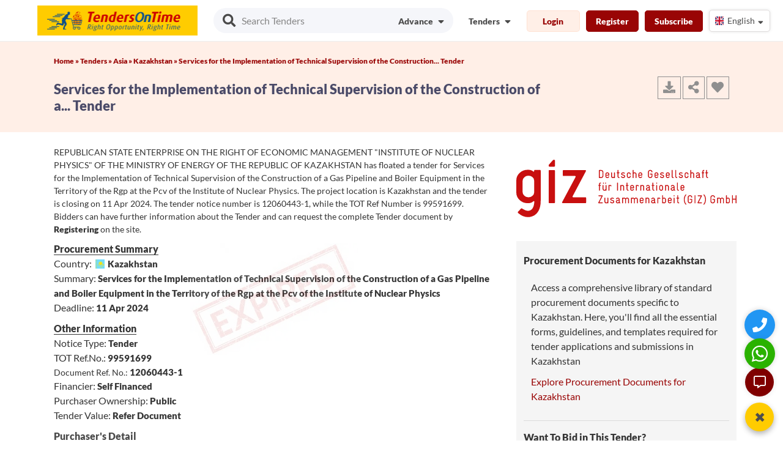

--- FILE ---
content_type: text/html; charset=UTF-8
request_url: https://www.tendersontime.com/tenders-details/services-implementation-technical-supervision-construction-gas-pipeline-and-boiler-equipment-territo-5efa613/
body_size: 28329
content:
  
   
<!DOCTYPE html>
<html lang="en">
<head>
  <meta charset="utf-8">
  <meta http-equiv="Content-Type" content="text/html; charset=utf-8" />
  <meta name="viewport" content="width=device-width, initial-scale=1">
  <meta name="msvalidate.01" content="D48C6841EEB9F9D427080BA4EACFE677" />
  <title>Kazakhstan Govt Tender for Services for the Implementation of Technical Super... - 99591699.</title>
  <meta name="description" content="Kazakhstan government tender for Services for the Implementation of Technical Supervision of the Construction of a Gas Pipeline and B..., TOT Ref No: 99591699, Tender Ref No: 12060443-1, Deadline: 11th Apr 2024, Register to view latest Online Global Tenders, E-Tender, E-Procurement."/>
  <meta name="keywords" content=""/>
  <meta name="YahooSeeker" content="index, follow"/>
  <meta name="msnbot" content="index, follow"/>
  <meta name="googlebot" content="index, follow"/>
  <meta name="allow-search" content="yes"/>
  <meta name="distribution" content="Global"/>
  <meta name="rating" content="General"/>
  <meta name="revisit-after" content="1 Days" />
  <meta name="email" content="info@tendersontime.com" />
  <meta name="publisher" content="tendersontime.com" />
  <meta name="yandex-verification" content="417334f54f133ef0" />

  
 <link rel="alternate" href="https://www.tendersontime.com/tenders-details/services-implementation-technical-supervision-construction-gas-pipeline-and-boiler-equipment-territo-5efa613/" hreflang="en" />

  <link rel="canonical" href="https://www.tendersontime.com/tenders-details/services-implementation-technical-supervision-construction-gas-pipeline-and-boiler-equipment-territo-5efa613/" />

  <!-- Open Graph (OG) Meta Tags for Facebook, LinkedIn, WhatsApp -->
  <meta property="og:type" content="article" />
  <meta property="og:title" content="Kazakhstan Govt Tender for Services for the Implementation of Techn..." />
  <meta property="og:description" content="Kazakhstan government tender for Services for the Implementation of Technical Supervision of the Construction of a Ga..." />
  <meta property="og:url" content="https://www.tendersontime.com/tenders-details/services-implementation-technical-supervision-construction-gas-pipeline-and-boiler-equipment-territo-5efa613/" />
  <meta property="og:site_name" content="TendersOnTime" />
  <meta property="og:image" content="https://www.tendersontime.com/images/inner_banner.jpg" />
  <meta property="og:locale" content="en_US" />

  <!-- Twitter Card -->
  <meta name="twitter:card" content="summary" />
  <meta name="twitter:title" content="Kazakhstan Govt Tender for Services for the Implementation of Techn..." />
  <meta name="twitter:description" content="Kazakhstan government tender for Services for the Implementation of Technical Supervision of the Construction of a Ga..." />
  <meta name="twitter:image" content="https://www.tendersontime.com/images/inner_banner.jpg" />
  <meta name="twitter:site" content="@tendersontime" />

  <!-- SEO & Crawler Meta Tags -->
  <!-- <meta name="robots" content="all" /> -->
  <meta name="robots" content="index, follow" />
  <meta name="referrer" content="always">

<link rel="shortcut icon" type="image/png" href="https://www.tendersontime.com/images/tot_fav_icon.png" />
<link rel="stylesheet" href="https://www.tendersontime.com/assets/css/temp/bulma.min.css">
<!-- <link rel="stylesheet" href="https://www.tendersontime.com/assets/css/temp/main.css"> -->
<link rel="stylesheet" href="https://www.tendersontime.com/assets/css/temp/main.min.css">
<!-- <link rel="stylesheet" href="https://www.tendersontime.com/assets/css/bulma-accordion.min.css"> -->
<link rel="preload" href="https://www.tendersontime.com/assets/css/flag-icon.css" as="style" onload="this.onload=null;this.rel='stylesheet'">
<noscript><link rel="stylesheet" href="https://www.tendersontime.com/assets/css/flag-icon.css"></noscript>
<!-- <link rel="stylesheet" href="https://www.tendersontime.com/assets/css/owl.carousel.css">
<link rel="stylesheet" href="https://www.tendersontime.com/assets/css/owl.theme.css"> -->
<link rel="preload" href="https://www.tendersontime.com/assets/css/parsley.css" as="style" onload="this.onload=null;this.rel='stylesheet'">
<noscript><link rel="stylesheet" href="https://www.tendersontime.com/assets/css/parsley.css"></noscript>
<link rel="stylesheet" href="https://www.tendersontime.com/assets/css/family_lato.css">
<!-- <script src="https://www.tendersontime.com/assets/js/angular.min.js"></script> -->
<script src="https://www.tendersontime.com/assets/js/jquery-1.12.4.min.js" ></script>

<!-- <script src="https://www.tendersontime.com/assets/js/owl.carousel.min.js" ></script> -->

<script type="application/ld+json">
{
  "@context": "https://schema.org",
  "@type": "Organization",
  "name": "TendersOnTime",
  "logo": "https://www.tendersontime.com/images/tenders-on-time-logo.png",
  "url": "https://www.tendersontime.com/",
  "description": "Visit the most authentic tender website for government contracts/Tenders. The data on public procurement/ government spending opps is collected from various sources & countries. The notices includes: eprocurement, RFQ (request for quotation), GPN, Request for Proposal, Expression of Interest & Turnkey Projects.",
  "email": "info@tendersontime.com",
  "sameAs": [
    "https://www.facebook.com/tendersontime.Global",
    "https://x.com/tendersontime",
    "https://www.linkedin.com/company/tendersontime",
    "https://www.youtube.com/@Tendersontime"
  ],
  "contactPoint": {
    "@type": "ContactPoint",
    "telephone": "+919987273457",
    "contactType": "Customer Service",
    "contactOption": "HearingImpairedSupported",
    "availableLanguage": "English",
    "areaServed": "Worldwide"
  },
  "address": {
    "@type": "PostalAddress",
    "streetAddress": "340, V Mall, Thakur Complex, Western Express Highway",
    "addressLocality": "Kandivali East",
    "addressRegion": "Mumbai, Maharashtra",
    "postalCode": "400101",
    "addressCountry": "IN"
  }
}
</script>

<script type="application/ld+json">
{
  "@context": "https://schema.org",
  "@type": "Product",
  "name": "Tenders Consultancy And Support Services",
  "description": "Tendersontime offers access to the latest Global/International, Domestic, Government, and Private Tenders online. Our consultancy services help businesses win tenders more efficiently.",
  "brand": {
    "@type": "Organization",
    "name": "Tendersontime"
  },
  "url": "https://www.tendersontime.com/",
  "image": "https://www.tendersontime.com/images/logo.png", 
  "aggregateRating": {
    "@type": "AggregateRating",
    "ratingValue": "4.8",
    "reviewCount": "4392",
    "ratingCount": "81672",
    "bestRating": "5"
  }
}
</script>

<script type="application/ld+json">
{
  "@context": "https://schema.org",
  "@type": "WebSite",
  "name": "TendersOnTime",
  "url": "https://www.tendersontime.com/",
  "potentialAction": {
    "@type": "SearchAction",
    "target": "https://www.tendersontime.com/advanceSearch?q={search_term_string}",
    "query-input": "required name=search_term_string"
  }
}
</script>

<script type="application/ld+json"> 
{
  "@context": "https://schema.org/",
  "@type": "WebPage",
  "name":"Kazakhstan Govt Tender for Services for the Implementation of Technical Super... - 99591699.",
  "description":"Kazakhstan government tender for Services for the Implementation of Technical Supervision of the Construction of a Gas Pipeline and B..., TOT Ref No: 99591699, Tender Ref No: 12060443-1, Deadline: 11th Apr 2024, Register to view latest Online Global Tenders, E-Tender, E-Procurement.",
  "url":"https://www.tendersontime.com/tenders-details/services-implementation-technical-supervision-construction-gas-pipeline-and-boiler-equipment-territo-5efa613/",
  "dateModified":"2026-01-14"
}
</script>


<!-- Global site tag (gtag.js) - Google Analytics -->
<!-- <script async src="https://www.googletagmanager.com/gtag/js?id=UA-46763282-1"></script>
<script>
  window.dataLayer = window.dataLayer || [];
  function gtag(){dataLayer.push(arguments);}
  gtag('js', new Date());
 /* gtag('config', 'UA-46763282-1');*/
 </script> -->

<!-- Google tag (gtag.js) -->
<script async src="https://www.googletagmanager.com/gtag/js?id=G-BRN7NM87VV"></script>
<script>
  window.dataLayer = window.dataLayer || [];
  function gtag(){dataLayer.push(arguments);}
  gtag('js', new Date());
  gtag('config', 'G-BRN7NM87VV');
</script>


<!-- Tracking Code for Tenders Consultancy And Support Services -->
<!-- <script>
(function(h,o,t,j,a,r){
h.hj=h.hj||function(){(h.hj.q=h.hj.q||[]).push(arguments)};
h._hjSettings={hjid:2620847,hjsv:6};
a=o.getElementsByTagName('head')[0];
r=o.createElement('script');r.async=1;
r.src=t+h._hjSettings.hjid+j+h._hjSettings.hjsv;
a.appendChild(r);
})(window,document,'https://static.hotjar.com/c/hotjar-','.js?sv=');
</script> -->

<!-- <script src="//code.jivosite.com/widget/sFFGGWeVFj" async></script> --> 

</head>
<!-- End Header -->
<body>



<style type="text/css">
  
  .navbar-item .btnew
  {
     font-weight: 600 !important;
     font-size: 0.875rem;
     cursor: pointer;
     margin-top: 2px
  }
  .upicon {
    padding: 2px!important;
    width: 38px;
    margin-right: 6px;
  }
 
 
</style>
<style type="text/css">



/* Hide default Google Translate UI */
.VIpgJd-ZVi9od-l4eHX-hSRGPd,
.goog-te-banner-frame.skiptranslate,
#goog-gt-tt,
.goog-te-gadget {
  display: none !important;
}

.notranslate, .notranslate * {
  translate: no;
}

body {
  top: 0px !important;
}

body > .skiptranslate > iframe.skiptranslate {
  display: none !important;
  visibility: hidden !important;
}

/* Hide default Google Translate UI END*/

    
  .select-menu {
    width: 100px;
  /*  margin: 50px auto;*/
  }

  .select-menu .select-btn {
    display: flex;
    height: 36px;
    background: #fff;
    padding: 5px 6px;
    font-size: 14px;
    font-weight: 400;
    border-radius: 5px;
    align-items: center;
    cursor: pointer;
    justify-content: space-between;
    box-shadow: 0 0 5px rgba(0, 0, 0, 0.1);
    border: 1px solid #dfdcdc;
}
  .select-menu .options {
    position: absolute;
    width: 175px;
    overflow-y: auto;
    max-height: 295px;
    padding: 10px;
    margin-top: 10px;
    border-radius: 5px;
    background: #fff;
    box-shadow: 0 0 10px rgba(0, 0, 0, 0.1);
    animation-name: fadeInDown;
    -webkit-animation-name: fadeInDown;
    animation-duration: 0.35s;
    animation-fill-mode: both;
    -webkit-animation-duration: 0.35s;
    -webkit-animation-fill-mode: both;
  }
  .select-menu .options .option {
    display: flex;
    height: 36px;
    cursor: pointer;
    padding: 0 16px;
    border-radius: 5px;
    align-items: center;
    background: #fff;
  }
  .select-menu .options .option:hover {
    background: #f2f2f2;
  }
  .select-menu .options .option i {
    font-size: 14px;
    margin-right: 8px;
  }
  .select-menu .options .option .option-text {
    font-size: 14px;
    color: #333;
  }
  .select-menu .select-btn .sBtn-text {      
    display: inline-block;
    max-width: 70px;
    white-space: nowrap;
    overflow: hidden;
    text-overflow: ellipsis;
    vertical-align: middle;
   }
  .select-btn i {
    font-size: 14px;
    transition: 0.3s;
    margin-right: 4px;
  }

  .select-menu.active .select-btn .fa-sort-down {
    transform: rotate(-180deg);
  }
  .select-menu.active .options {
    display: block;
    opacity: 0;
    z-index: 10;
    animation-name: fadeInUp;
    -webkit-animation-name: fadeInUp;
    animation-duration: 0.4s;
    animation-fill-mode: both;
    -webkit-animation-duration: 0.4s;
    -webkit-animation-fill-mode: both;
  }

  .select-menu-mob {
    width: 100px;
  /*  margin: 50px auto;*/
  }
  .select-menu-mob .select-btn-mob {
    display: flex;
    height: 36px;
    background: #fff;
    padding: 5px 6px;
    font-size: 14px;
    font-weight: 400;
    border-radius: 5px;
    align-items: center;
    cursor: pointer;
    justify-content: space-between;
    box-shadow: 0 0 5px rgba(0, 0, 0, 0.1);
  }
  .select-menu-mob .options {
    position: absolute;
    width: 175px;
    overflow-y: auto;
    max-height: 295px;
    padding: 10px;
    margin-top: 10px;
    border-radius: 5px;
    background: #fff;
    box-shadow: 0 0 10px rgba(0, 0, 0, 0.1);
    animation-name: fadeInDown;
    -webkit-animation-name: fadeInDown;
    animation-duration: 0.35s;
    animation-fill-mode: both;
    -webkit-animation-duration: 0.35s;
    -webkit-animation-fill-mode: both;
  }
  .select-menu-mob .options .option {
    display: flex;
    height: 36px;
    cursor: pointer;
    padding: 0 16px;
    border-radius:5px;
    align-items: center;
    background: #fff;
  }
  .select-menu-mob .options .option:hover {
    background: #f2f2f2;
  }
  .select-menu-mob .options .option i {
    font-size: 14px;
    margin-right: 8px;
  }
  .select-menu-mob .options .option .option-text {
    font-size: 14px;
    color: #333;
  }
  .select-menu-mob .select-btn-mob .sBtn-text {      
    display: inline-block;
    max-width: 70px;
    white-space: nowrap;
    overflow: hidden;
    text-overflow: ellipsis;
    vertical-align: middle;
   }
  .select-btn-mob i {
    font-size: 14px;
    transition: 0.3s;
    margin-right: 4px;
  }

  .select-menu-mob.active .select-btn-mob .fa-sort-down {
    transform: rotate(-180deg);
  }
  .select-menu-mob.active .options {
    display: block;
    opacity: 0;
    z-index: 10;
    animation-name: fadeInUp;
    -webkit-animation-name: fadeInUp;
    animation-duration: 0.4s;
    animation-fill-mode: both;
    -webkit-animation-duration: 0.4s;
    -webkit-animation-fill-mode: both;
  }

  @keyframes fadeInUp {
    from {
      transform: translate3d(0, 30px, 0);
    }
    to {
      transform: translate3d(0, 0, 0);
      opacity: 1;
    }
  }
  @keyframes fadeInDown {
    from {
      transform: translate3d(0, 0, 0);
      opacity: 1;
    }
    to {
      transform: translate3d(0, 20px, 0);
      opacity: 0;
    }
  }
  /*.ml5 {
    margin-left: 5px;
  }*/
  .mt-10 {
    margin-top: -10px;
  }

  .downicon {
    margin-top: auto;
    margin-bottom: auto;
    margin-left: 5px;
  }
  @media only screen and (max-width: 768px) {
      .select-menu-mob.active {
           display: block !important; 
      }
  }
</style>

<!-- Hidden Google Translate element -->
  <div id="google_translate_element" style="display:none;"></div>
  <div id="google_translate_element_mobile" style="display:none;"></div>


<div class="main-menu-background sticky-menu">
  <nav class="navbar is-fixed-top">
    <div class=container>

      <!-- Start Mobile Menu 1-->
      <div class=navbar-brand> 
        <div class="navbar-burger burger" data-target=navMenu-example> 
            <span></span> <span></span> <span></span>
        </div>
        <a class="navbar-item mlogo" href=https://www.tendersontime.com/> <img src="https://www.tendersontime.com/images/tenders-on-time-logo.png" alt="Tenderontime" width="262" height="50"></a>

                  <div class="navbar-item  is-hoverable tender-slider mrllink">
            <div class="pr10"><a href="#" class="login-btn" data-target="login-modal"><i class="fas fa-sign-in-alt head-top-icon"></i>Login</a></div>
            <div class=""><a href="#" class="register-btn mrglink" data-target="register-modal"><i class="fa fa-user head-top-icon"></i>Register</a></div>
            <!-- <div class=""><a class="mrglink" href="https://www.tendersontime.com/subscribe/"><i class="fa fa-rocket head-top-icon"></i>Subscribe</a></div> -->
          </div>
                   
      </div>
      <!-- End Mobile Menu 1-->

      <!-- Start Desktop Menu -->
      <div class=navbar-menu>

        <div class="navbar-start p13">
          <div class="search-inp-adv"> 
            <i class="fas fa-search fa-lg"></i>
            <input type="text" name="advance_search" id="advance_search" placeholder="Search Tenders">
            <div class="fas">
              <a href="https://www.tendersontime.com/advance-search/"><span class="text">Advance</span>  
              <i class="fas fa-sort-down downicon"></i></a> 
            </div>
          </div>
        </div>

        <div class="navbar-end is-mobile">
          <div class="profile navbar-item is-hoverable">
            <div class="icon_wrap">
              <span class="name text">Tenders</span>
              <i class="fas fa-sort-down downicon"></i>
            </div>
            <div class="profile_dd">
              <ul class="profile_ul">
                <li><a href="https://www.tendersontime.com/tenders/">Tenders</a></li>
                <li><a href="https://www.tendersontime.com/contract-awards/">Contract Awards</a></li>
                <li><a href="https://www.tendersontime.com/projects/">Projects</a></li>
                <li><a href="https://www.tendersontime.com/blogs/">Blogs</a></li>
              </ul>
            </div>
          </div>

                      
            <div class="navbar-item is-hoverable">
              <div class><button class="btnew login-btn prod-view-in mr10" data-target="login-modal">Login</button></div>
              <div class> <button class="btnew register-btn prod-view-out mr10" data-target="register-modal">Register</button></div>
              <div class> <a class="prod-view-out mr10" href="https://www.tendersontime.com/subscribe/">Subscribe</a></div>
              <div class="">
                <div class="select-menu">
                  <div class="select-btn">                   
                    <!-- <span class="sBtn-text notranslate">Select your option</span> -->
                    <span class="sBtn-text notranslate"><i class="flag-icon flag-icon-gb" data-languagecode="en"></i>English</span>
                    <i class="fas fa-sort-down downicon ml10 mt-10"></i>
                  </div>

                  <ul class="options hideme">
                                        <li class="option">
                      <!-- <i class="flag-icon flag-icon-0"></i>
                      <span class="option-text notranslate"> Array</span>  -->

                      <i class="flag-icon flag-icon-gb" data-languagecode="en" ></i>
                      <span class="option-text notranslate"> English</span>
                    </li>                    
                                        <li class="option">
                      <!-- <i class="flag-icon flag-icon-1"></i>
                      <span class="option-text notranslate"> Array</span>  -->

                      <i class="flag-icon flag-icon-in" data-languagecode="hi" ></i>
                      <span class="option-text notranslate"> हिंदी</span>
                    </li>                    
                                        <li class="option">
                      <!-- <i class="flag-icon flag-icon-2"></i>
                      <span class="option-text notranslate"> Array</span>  -->

                      <i class="flag-icon flag-icon-fr" data-languagecode="fr" ></i>
                      <span class="option-text notranslate"> Français</span>
                    </li>                    
                                        <li class="option">
                      <!-- <i class="flag-icon flag-icon-3"></i>
                      <span class="option-text notranslate"> Array</span>  -->

                      <i class="flag-icon flag-icon-es" data-languagecode="es" ></i>
                      <span class="option-text notranslate"> Español</span>
                    </li>                    
                                        <li class="option">
                      <!-- <i class="flag-icon flag-icon-4"></i>
                      <span class="option-text notranslate"> Array</span>  -->

                      <i class="flag-icon flag-icon-cn" data-languagecode="zh-CN" ></i>
                      <span class="option-text notranslate"> 中文</span>
                    </li>                    
                                        <li class="option">
                      <!-- <i class="flag-icon flag-icon-5"></i>
                      <span class="option-text notranslate"> Array</span>  -->

                      <i class="flag-icon flag-icon-sa" data-languagecode="ar" ></i>
                      <span class="option-text notranslate"> عربي</span>
                    </li>                    
                                        <li class="option">
                      <!-- <i class="flag-icon flag-icon-6"></i>
                      <span class="option-text notranslate"> Array</span>  -->

                      <i class="flag-icon flag-icon-ru" data-languagecode="ru" ></i>
                      <span class="option-text notranslate"> Русский</span>
                    </li>                    
                                        <li class="option">
                      <!-- <i class="flag-icon flag-icon-7"></i>
                      <span class="option-text notranslate"> Array</span>  -->

                      <i class="flag-icon flag-icon-de" data-languagecode="de" ></i>
                      <span class="option-text notranslate"> Deutsch</span>
                    </li>                    
                                        <li class="option">
                      <!-- <i class="flag-icon flag-icon-8"></i>
                      <span class="option-text notranslate"> Array</span>  -->

                      <i class="flag-icon flag-icon-jp" data-languagecode="ja" ></i>
                      <span class="option-text notranslate"> 日本語</span>
                    </li>                    
                                        <li class="option">
                      <!-- <i class="flag-icon flag-icon-9"></i>
                      <span class="option-text notranslate"> Array</span>  -->

                      <i class="flag-icon flag-icon-br" data-languagecode="pt" ></i>
                      <span class="option-text notranslate"> Português</span>
                    </li>                    
                                        <li class="option">
                      <!-- <i class="flag-icon flag-icon-10"></i>
                      <span class="option-text notranslate"> Array</span>  -->

                      <i class="flag-icon flag-icon-tr" data-languagecode="tr" ></i>
                      <span class="option-text notranslate"> Türkçe</span>
                    </li>                    
                                        <li class="option">
                      <!-- <i class="flag-icon flag-icon-11"></i>
                      <span class="option-text notranslate"> Array</span>  -->

                      <i class="flag-icon flag-icon-pk" data-languagecode="ur" ></i>
                      <span class="option-text notranslate"> اردو</span>
                    </li>                    
                                        <li class="option">
                      <!-- <i class="flag-icon flag-icon-12"></i>
                      <span class="option-text notranslate"> Array</span>  -->

                      <i class="flag-icon flag-icon-bd" data-languagecode="bn" ></i>
                      <span class="option-text notranslate"> বাংলা</span>
                    </li>                    
                                        <li class="option">
                      <!-- <i class="flag-icon flag-icon-13"></i>
                      <span class="option-text notranslate"> Array</span>  -->

                      <i class="flag-icon flag-icon-kr" data-languagecode="ko" ></i>
                      <span class="option-text notranslate"> 한국어</span>
                    </li>                    
                                        <li class="option">
                      <!-- <i class="flag-icon flag-icon-14"></i>
                      <span class="option-text notranslate"> Array</span>  -->

                      <i class="flag-icon flag-icon-ke" data-languagecode="sw" ></i>
                      <span class="option-text notranslate"> kiswahili</span>
                    </li>                    
                                      </ul>
                </div>
              </div>
            </div> 
           
        </div>

      </div> 
      <!-- End Desktop Menu -->

      <!-- Start Mobile Menu -->
      <div id="navMenu-example" class="navbar-menu">

        <div class="navbar-start p13">
          <div class="search-inp-adv tender-slider"> 
            <i class="fas fa-search fa-lg"></i>
            <input type="text" name="advance_search_mbl" id="advance_search_mbl" placeholder="Search Tenders">
            <div class="fas mads">
              <a href="https://www.tendersontime.com/advance-search/"><span class="text">Advance</span>  
              <i class="fas fa-sort-down downicon"></i></a> 
            </div>
          </div> 
        </div>

        <div class=navbar-end>

          <div class="navbar-item is-hoverable  tender-slider"> 
            <a href="https://www.tendersontime.com/ "> Home </a>
          </div>
          <div class="navbar-item is-hoverable  tender-slider">
            <div> <a href=https://www.tendersontime.com/tenders/> Tenders </a></div>
          </div>
          <div class="navbar-item is-hoverable  tender-slider">
            <div class> <a href=https://www.tendersontime.com/projects/> Projects </a></div>
          </div>
          <div class="navbar-item is-hoverable  tender-slider">
            <div class> <a href=https://www.tendersontime.com/contract-awards/> Contract Awards </a></div>
          </div>
          <div class="navbar-item is-hoverable  tender-slider">
            <div class> <a href=https://www.tendersontime.com/blogs/> Blogs </a></div>
          </div>
          <div class="navbar-item is-hoverable  tender-slider">
            <div class> <a href=https://www.tendersontime.com/publish-tender/> Publish Tenders </a></div>
          </div>
          <div class="navbar-item is-hoverable  tender-slider">
            <div class> <a href=https://www.tendersontime.com/about/> About Us </a></div>
          </div>
          <div class="navbar-item is-hoverable  tender-slider">
            <div class> <a href=https://www.tendersontime.com/other-services/> Services </a></div>
          </div>
          <div class="navbar-item  is-hoverable tender-slider">
            <div class=""><a href="https://www.tendersontime.com/subscribe/">Subscribe</a></div>
          </div>
          <div class="navbar-item  is-hoverable tender-slider">
            <div class=""><a href="https://www.tendersontime.com/contact/">Contact Us</a></div>
          </div>
          <div class="navbar-item  is-hoverable tender-slider">              
            <div class="">
              <div class="select-menu-mob">
                <div class="select-btn-mob">                   
                  <!-- <span class="sBtn-text notranslate">Select your option</span> -->
                  <span class="sBtn-text notranslate"><i class="flag-icon flag-icon-gb" data-languagecode="en"></i>English</span>
                  <i class="fas fa-sort-down downicon ml10 mt-10"></i>
                </div>

                <ul class="options hideme">
                                    <li class="option">
                    <!-- <i class="flag-icon flag-icon-0"></i>
                    <span class="option-text notranslate"> Array</span>  -->

                    <i class="flag-icon flag-icon-gb" data-languagecode="en" ></i>
                    <span class="option-text notranslate"> English</span>
                  </li>                    
                                    <li class="option">
                    <!-- <i class="flag-icon flag-icon-1"></i>
                    <span class="option-text notranslate"> Array</span>  -->

                    <i class="flag-icon flag-icon-in" data-languagecode="hi" ></i>
                    <span class="option-text notranslate"> हिंदी</span>
                  </li>                    
                                    <li class="option">
                    <!-- <i class="flag-icon flag-icon-2"></i>
                    <span class="option-text notranslate"> Array</span>  -->

                    <i class="flag-icon flag-icon-fr" data-languagecode="fr" ></i>
                    <span class="option-text notranslate"> Français</span>
                  </li>                    
                                    <li class="option">
                    <!-- <i class="flag-icon flag-icon-3"></i>
                    <span class="option-text notranslate"> Array</span>  -->

                    <i class="flag-icon flag-icon-es" data-languagecode="es" ></i>
                    <span class="option-text notranslate"> Español</span>
                  </li>                    
                                    <li class="option">
                    <!-- <i class="flag-icon flag-icon-4"></i>
                    <span class="option-text notranslate"> Array</span>  -->

                    <i class="flag-icon flag-icon-cn" data-languagecode="zh-CN" ></i>
                    <span class="option-text notranslate"> 中文</span>
                  </li>                    
                                    <li class="option">
                    <!-- <i class="flag-icon flag-icon-5"></i>
                    <span class="option-text notranslate"> Array</span>  -->

                    <i class="flag-icon flag-icon-sa" data-languagecode="ar" ></i>
                    <span class="option-text notranslate"> عربي</span>
                  </li>                    
                                    <li class="option">
                    <!-- <i class="flag-icon flag-icon-6"></i>
                    <span class="option-text notranslate"> Array</span>  -->

                    <i class="flag-icon flag-icon-ru" data-languagecode="ru" ></i>
                    <span class="option-text notranslate"> Русский</span>
                  </li>                    
                                    <li class="option">
                    <!-- <i class="flag-icon flag-icon-7"></i>
                    <span class="option-text notranslate"> Array</span>  -->

                    <i class="flag-icon flag-icon-de" data-languagecode="de" ></i>
                    <span class="option-text notranslate"> Deutsch</span>
                  </li>                    
                                    <li class="option">
                    <!-- <i class="flag-icon flag-icon-8"></i>
                    <span class="option-text notranslate"> Array</span>  -->

                    <i class="flag-icon flag-icon-jp" data-languagecode="ja" ></i>
                    <span class="option-text notranslate"> 日本語</span>
                  </li>                    
                                    <li class="option">
                    <!-- <i class="flag-icon flag-icon-9"></i>
                    <span class="option-text notranslate"> Array</span>  -->

                    <i class="flag-icon flag-icon-br" data-languagecode="pt" ></i>
                    <span class="option-text notranslate"> Português</span>
                  </li>                    
                                    <li class="option">
                    <!-- <i class="flag-icon flag-icon-10"></i>
                    <span class="option-text notranslate"> Array</span>  -->

                    <i class="flag-icon flag-icon-tr" data-languagecode="tr" ></i>
                    <span class="option-text notranslate"> Türkçe</span>
                  </li>                    
                                    <li class="option">
                    <!-- <i class="flag-icon flag-icon-11"></i>
                    <span class="option-text notranslate"> Array</span>  -->

                    <i class="flag-icon flag-icon-pk" data-languagecode="ur" ></i>
                    <span class="option-text notranslate"> اردو</span>
                  </li>                    
                                    <li class="option">
                    <!-- <i class="flag-icon flag-icon-12"></i>
                    <span class="option-text notranslate"> Array</span>  -->

                    <i class="flag-icon flag-icon-bd" data-languagecode="bn" ></i>
                    <span class="option-text notranslate"> বাংলা</span>
                  </li>                    
                                    <li class="option">
                    <!-- <i class="flag-icon flag-icon-13"></i>
                    <span class="option-text notranslate"> Array</span>  -->

                    <i class="flag-icon flag-icon-kr" data-languagecode="ko" ></i>
                    <span class="option-text notranslate"> 한국어</span>
                  </li>                    
                                    <li class="option">
                    <!-- <i class="flag-icon flag-icon-14"></i>
                    <span class="option-text notranslate"> Array</span>  -->

                    <i class="flag-icon flag-icon-ke" data-languagecode="sw" ></i>
                    <span class="option-text notranslate"> kiswahili</span>
                  </li>                    
                                  </ul>
              </div>
            </div>
          </div>
          <div class="navbar-item is-hoverable  tender-slider">
            <div class> <a href=https://www.tendersontime.com/india/><i class="flag-icon flag-icon-in"></i> Indian Tenders </a></div>
          </div>

          <div class="navbar-item  is-hoverable tender-slider">
            <span style="text-decoration:underline;font-weight: 600;">Tenders Categories</span>
          </div>
          <div class="navbar-item is-hoverable tender-slider">
            <div class> <a href="https://www.tendersontime.com/tendersby/region/" aria-label = "region"><i class="fas fa-map-marker-alt sub-menu-head-icon"></i><span class="pl5">Tenders By Region</span></a></div>
          </div>
          <div class="navbar-item is-hoverable tender-slider">
            <div class> <a href="https://www.tendersontime.com/tendersby/geopolitical/" aria-label = "geopolitical"><i class="fas fa-map sub-menu-head-icon"></i><span class="pl5">Tenders By Geo-Political</span></a></div>
          </div>
          <div class="navbar-item is-hoverable tender-slider">
            <div class> <a href="https://www.tendersontime.com/tendersby/country/" aria-label = "country" ><i class="fas fa-globe sub-menu-head-icon"></i><span class="pl5">Tenders By Country</span></a></div>
          </div>
          
          <div class="navbar-item is-hoverable tender-slider">
            <div class> <a href="https://www.tendersontime.com/tendersby/financiers/" aria-label = "financiers"><i class="far fa-money-bill-alt sub-menu-head-icon"></i><span class="pl5">Tenders By Financiers</span></a></div>
          </div>
          <div class="navbar-item is-hoverable tender-slider">
            <div class> <a href="https://www.tendersontime.com/authority/" aria-label = "authority" ><i class="fa fa-star sub-menu-head-icon"></i><span class="pl5">Tenders By Authority</span></a></div>
          </div>
          <div class="navbar-item is-hoverable tender-slider">
            <div class> <a href="https://www.tendersontime.com/india/india-state-tenders/" aria-label = "india state tenders"><i class="fa fa-bell sub-menu-head-icon"></i><span class="pl5">Tenders By State</span></a></div>
          </div>
          <div class="navbar-item is-hoverable tender-slider">
            <div class> <a href="https://www.tendersontime.com/india/india-city-tenders/" aria-label = "india city tenders"><i class="fas fa-map-marker-alt sub-menu-head-icon"></i><span class="pl5">Tenders By City</span></a></div>
          </div>
          <div class="navbar-item is-hoverable tender-slider">
            <div class> <a href="https://www.tendersontime.com/free-tenders/" aria-label = "free tenders"><i class="fas fa-envelope sub-menu-head-icon"></i><span class="pl5">Free Tenders</span></a></div>
          </div>
           
        </div>
      </div> 
      <!-- End Mobile Menu -->

      <!-- phone button start-- >     
        <div>
          <span class><a href="tel:<//?php
          $uri_path = parse_url($_SERVER['REQUEST_URI'], PHP_URL_PATH);
          $uri_segments = explode('/', $uri_path);
           if( $uri_segments[1] == 'gem-services-registration-consultant')
           {
             echo str_replace(' ','', str_replace('-','',tot_site_gembidsupport));
           }else
           {
             echo str_replace(' ','', str_replace('-','',href_tot_site_wa));
           }
          ?>" target="_blank" aria-label="Quick Contact"><i class="fas fa-phone phone-head-top-icon phone-icon"></i></a></span>
        </div>
      < !-- phone button End-- >

      < !-- whatsapp button start-- >
      <div>
       <a href="https://api.whatsapp.com/send/?phone=919987273457&text=I+have+a+question+about+TendersOnTime.com&app_absent=0" target="_blank" aria-label="WhatsApp Chat"><i class="fab fa-whatsapp head-top-icon-new whatsapp-icon-new"></i></a>
      </div>
      < !-- whatsapp button End-->
    </div>
  </nav>
</div>
<!-- <script type="text/javascript">
  $(".fab-chat").click(function () {
    // $('#chat-button').hide();
    $.getScript("//code.jivosite.com/widget/sFFGGWeVFj");
    // $('#chatscript').attr('src','//code.jivosite.com/widget/sFFGGWeVFj');
  })
</script> -->

<!-- FAB Contact Menu -->
<div class="fab-container open">
  <div class="fab-icon" onclick="toggleFab()">
    <span id="fab-toggle-icon">✖</span>
  </div>
  <div class="fab-options">
     <!-- phone button start-->     
        <div>
          <span class><a href="tel:+919987273457" aria-label="Quick Contact"><i class="fas fa-phone phone-head-top-icon phone-icon"></i></a></span>
        </div>
      <!-- phone button End-->

      <!-- whatsapp button start-->
      <div>
       <a href="https://api.whatsapp.com/send/?phone=919987273457&text=I+have+a+question+about+TendersOnTime.com&app_absent=0" target="_blank" aria-label="WhatsApp Chat"><i class="fab fa-whatsapp head-top-icon-new whatsapp-icon-new"></i></a>
      </div>
      <!-- whatsapp button End-->
    <a href="#" class="fab-chat" id="chat-button" title="Chat with us"><i class="fas fa-comment-alt open-chat-button-icon"></i></a>
  </div>
</div>
<style>
.fab-container {
  position: fixed;
  bottom: 15px;
  right: 15px;
  z-index: 9999;
  display: flex;
  flex-direction: column-reverse;
  align-items: center;
}

.fab-icon {
  background-color: #ffcc00;
  color: black;
  width: 47px;
  height: 47px;
  border-radius: 50%;
  box-shadow: 0 4px 10px rgba(0, 0, 0, 0.3);
  display: flex;
  justify-content: center;
  align-items: center;
  font-size: 22px;
  cursor: pointer;
  transition: all 0.3s ease;
}

.fab-options {
  display: flex;
  flex-direction: column;
  gap: 10px;
  margin-bottom: 10px;
  transition: all 0.3s ease;
  opacity: 1;
  visibility: visible;
}

.fab-options a {
  width: 47px;
  height: 47px;
  border-radius: 50%;
  font-size: 20px;
  display: flex;
  justify-content: center;
  align-items: center;
  text-decoration: none;
  color: white;
  box-shadow: 0 0 10px rgba(0, 0, 0, 0.1);
  transition: transform 0.5s ease, box-shadow 0.3s ease;
}

/* Call Button */
.fab-call {
  background-color: #2196f3;
}
.fab-call:hover {
  box-shadow: 0 0 12px rgba(0, 0, 0, 0.5);
  transform: scale(1.1);
  color: #ffcc00;
}

/* WhatsApp Button */
.fab-whatsapp {
  background-color: #2ab200;
}
.fab-whatsapp:hover {
  box-shadow: 0 0 12px rgba(0, 0, 0, 0.5);
  transform: scale(1.1);
  color: #ffcc00;
}

/* Chat Button */
.fab-chat {
  background-color: #800000;
}
.fab-chat:hover {
  box-shadow: 0 0 12px rgba(0, 0, 0, 0.5);
  transform: scale(1.1);
  color: #ffcc00;
}

.fab-container.closed .fab-options {
  opacity: 0;
  visibility: hidden;
  transform: translateY(10px);
}

  .head-top-icon-new {
    font-size: 30px;
    color: white;
    margin-right: 5px;
  }

  .whatsapp-icon-new
  {
      width: 50px;
      height: 50px;
      background: #2ab200;
      display: flex !important;
      justify-content: center;
      align-items: center;
      border-radius: 50%;
      box-shadow: 0 0 10px 0 rgb(0 0 0 / 10%);
      position: fixed;
      /*bottom: 20px;
      left: 25px;*/
      z-index: 100;
      transition: transform 0.5s ease;
  }

  .whatsapp-icon-new:hover
  {
      /*opacity: 80%;*/
      box-shadow: 0 0 12px 0 rgb(0 0 0 / 50%);
      cursor: pointer;    
      color:#ffcc00;
      transform: scale(1.1);
  }

/* phone button start */
  .phone-head-top-icon {
    font-size: 24px;
    color: white;
    margin-right: 5px;
  }

  .phone-icon {
      width: 50px;
      height: 50px;
    /*background: #2ab200;*/
      background: #2196f3;
      display: flex !important;
      justify-content: center;
      align-items: center;
      border-radius: 50%;
      box-shadow: 0 0 10px 0 rgb(0 0 0 / 10%);
      position: fixed;
/*      bottom: 85px;*/
/*      left: 25px;*/
      z-index: 100;
      transition: transform 0.5s ease;
  }

  .phone-icon:hover
  {
      /*opacity: 80%;*/
      cursor: pointer;
      box-shadow: 0 0 12px 0 rgb(0 0 0 / 50%);
      color:#ffcc00;
      transform: scale(1.1);
  }
/* phone button end */

/* chat  */

.open-chat-button-icon
{
  font-size: 20px;
  font-weight: 400 !important;
}

/*  chat end  */
</style>

<script>
function toggleFab() {
  const fab = document.querySelector('.fab-container');
  const icon = document.getElementById('fab-toggle-icon');
  fab.classList.toggle('closed');
  fab.classList.toggle('open');
  icon.innerText = fab.classList.contains('open') ? '✖' : '☰';
}

// $(document).ready(function () {
  // $("#chat-button").click(function (e) {
  //   e.preventDefault();
  //   toggleFab();
  //   $.getScript("//code.jivosite.com/widget/sFFGGWeVFj");
  // });
// });
</script>

<!-- Jivochat -->
<!-- <style type="text/css">
  .open-chat-button {
    /*background-color: #17c139;*/
    /*background-color: #990505;*/
    background-color: #0d4f8b;
    color: white;
    padding: 16px 20px;
    font-size: 16px;
    border: none;
    cursor: pointer;
    opacity: 0.9;
    position: fixed;
    bottom: 0px;
    right: 15px;
    width: 180px;
    height: 45px;
    box-shadow: rgb(0 0 0 / 30%) 0px 4px 12px;
    border-radius: 8px 8px 0px 0px;
    align-items: center;
    z-index: 1;
  }
  .open-chat-button:hover {
    opacity: 1;
  }
  .open-chat-button-icon{
   color:#FFCC00;
  }
</style>
<button class="open-chat-button" id="chat-button">Chat with us &nbsp;&nbsp;&nbsp;&nbsp;&nbsp;&nbsp;<i class='fas fa-comment-alt open-chat-button-icon'></i></button> -->

<style type="text/css">   
  .newmodal .modal-card{
    width: 600px!important;
    border-radius: 10px;
  }
  .newmodal .modal-card-body{
    padding: 30px 100px !important;
  }
  @media only screen and (max-width: 768px) {
    .newmodal .modal-card-body{
      padding: 20px 30px !important;
    }
    .modal-card-head-top{
      padding: 0px 30px !important;
    }
  }
  .newmodal .modal-card-head{
    background-color:#ffffff!important;  
    padding: 20px 0px !important;
  }
  .newmodal .modal-card-title{
    font-style: normal!important;
    font-weight: bold!important;
    font-size: 22px!important;
    line-height: 31px!important;
    letter-spacing: 0.01em!important;
    color: #0E0E2C!important;    
  }
  .newmodal .modal-card-head .delete{
    color:#820403!important;
    background-color:#f0b797!important;
  }
  .newmodal .modal-card-head .delete:hover{
    color:#820403!important;
    background-color:#ef9765 !important;
  }
  .newmodal label{
    /* Form label */
    position: static;
    left: 0%;
    right: 0%;
    top: 0%;
    bottom: 0%;
    /* Body */
    /*font-family: DM Sans!important;*/
    font-style: normal!important;
    font-weight: normal!important;
    font-size: 16px!important;
    line-height: 140%!important;
    /* or 22px */
    /* Indigo */
    color: #0E0E2C!important;
    /* Inside Auto Layout */
    flex: none!important;
    order: 0!important;
    align-self: stretch!important;
    flex-grow: 0!important;
    margin: 10px 0px!important;
    font-style: normal !important;
    font-size: 1rem!important;
    color: #333333!important;
    word-break: break-word!important;
  }
  .newmodal input,.newmodal textarea, .newmodal select{
    /* Auto Layout */
    /*display: flex!important;*/
    flex-direction: column!important;
    align-items: flex-start!important;
    padding: 22px 16px!important;
    position: static!important;
    left: 0%!important;
    right: 0%!important;
    top: 38.46%!important;
    bottom: 0%!important;
    /* Light */
    background: #F6F6F8!important;
    /* Accent */
    border: 1px solid #D8E2E9!important;
    box-sizing: border-box!important;
    /* Field/Inset */
    box-shadow: inset 0px 2px 2px -1px rgba(74, 74, 104, 0.1)!important;
    border-radius: 8px!important;
    /* Inside Auto Layout */
    flex: none!important;
    order: 1!important;
    align-self: stretch!important;
    flex-grow: 0!important;
    margin: 8px 0px!important;
  }
  .newmodal select{
    height: 46px !important;
    padding: 10px 16px!important;
    font-size: 1rem;
  }
  .newmodal .btn-reg{
    padding: 12px 16px !important;
    width: 100% !important;
    font-size: 16px !important;
    text-align: center !important;
    align-items: center!important;
    background-color: #AB0733 !important;
    box-shadow: 0px 6px 2px -4px rgba(14, 14, 44, 0.1), inset 0px -1px 0px rgba(14, 14, 44, 0.4);
    border-radius: 8px;
  }
  .newmodal .btn-reg:hover {
      /*background: #AB0733 !important;*/
      opacity: 80%;
      color: #FFF;
      border: 1px solid #990505;
      cursor: pointer;
  } 
  .newmodal .googlebtn{       
    padding: 5px 5px;        
    align-items: center!important;
    justify-content: center !important;
    display: flex!important;
    /* White */
    background: #FFFFFF!important;
    /* Accent */
    color: #AB0733!important;
    border: 1px solid #D8E2E9!important;
    box-sizing: border-box!important;
    border-radius: 8px !important;       
  }
  .newmodal .googlebtn:hover{       
    background-color: #f8fbfdc9 !important; 
    cursor: pointer;  
  }
  .newmodal .forget, .newmodal .register-btn, .newmodal .login-btn{
    color: #AB0733 !important;
  }
  .newmodal .forgdiv{
    display: inline-block;
  }
  .newmodal .regdiv{
    display: inline-block; float: right;
  }
  #gr_errormsg,#loginerrormsg,#forgotpswerrormsg,#matchpswerrormsg,#forgotpswerrormsg,#rmerrormsg,#changepswerrormsg{
    color: red;
  }
  #forgotpassmsg{
    color: green;
  }
  .bgwhite{
    background-color: #fff !important;
  }
  .modal-card-head-top{
    padding: 0px 50px;
  }
  .newmodal .mb20{
    margin-bottom:20px !important;
  }
  .notification {
      background-color: #f5f5f5;
      border-radius: 3px;
      padding: 1rem 2.5rem 1rem 1.5rem;
      position: relative;
  }
  .notification.is-light.is-danger {
      background-color: #ffd0da;
      color: #cc0f35;
  }
  .notification.is-light.is-success {
      background-color: #c5ffe5;
      color: #257953;
  }
  .notification.is-light.is-warning {
      background-color: #ffebb1;
      color: #946c00;
  }
  .widfix-100
  {
    width: 100px!important;
    max-width: 100px!important;
  }

  .modal-card,.modal-content {
    margin: 0 var(--bulma-modal-content-margin-mobile);
    max-height: calc(100vh - var(--bulma-modal-content-spacing-mobile));
    overflow: auto;
    position: relative;
    width: 100%
  }

  .modal-close {
      background: none;
      height: var(--bulma-modal-close-dimensions);
      inset-inline-end: var(--bulma-modal-close-right);
      position: fixed;
      top: var(--bulma-modal-close-top);
      width: var(--bulma-modal-close-dimensions)
  }

  .is-large.modal-close {
      --bulma-delete-dimensions: 3rem;
  }

  .modal-close {
      background: none;
      height: var(--bulma-modal-close-dimensions);
      inset-inline-end: var(--bulma-modal-close-right);
      position: fixed;
      top: var(--bulma-modal-close-top);
      width: var(--bulma-modal-close-dimensions)
  }

  .modal-close:after,.modal-close:before {
      background-color: var(--bulma-delete-color);
      content: "";
      display: block;
      left: 50%;
      position: absolute;
      top: 50%;
      transform: translateX(-50%) translateY(-50%) rotate(45deg);
      transform-origin: center center
  }

  .modal-close:before {
      height: 2px;
      width: 50%
  }

  .modal-close:after {
      height: 50%;
      width: 2px
  }

  .is-large.modal-close {
      --bulma-delete-dimensions: 3rem;
  }

  @media screen and (min-width: 769px) {
      .modal-card,.modal-content {
          margin:0 auto;
          max-height: calc(100vh - var(--bulma-modal-content-spacing-tablet));
          width: var(--bulma-modal-content-width)
      }
  }

  .is-large.modal-close {
      height: 32px;
      max-height: 32px;
      max-width: 32px;
      min-height: 32px;
      min-width: 32px;
      width: 32px;
  }

  .modal-close {
      background: 0 0;
      height: 40px;
      position: fixed;
      right: 20px;
      top: 20px;
      width: 40px;
  }

  .modal-close {
      -webkit-touch-callout: none;
      -webkit-user-select: none;
      -moz-user-select: none;
      -ms-user-select: none;
      user-select: none;
      -moz-appearance: none;
      -webkit-appearance: none;
      background-color: rgba(10, 10, 10, .2);
      --bulma-delete-color: white;
      border: none;
      border-radius: 9999px;
      cursor: pointer;
      pointer-events: auto;
      display: inline-block;
      flex-grow: 0;
      flex-shrink: 0;
      font-size: 0;
      height: 20px;
      max-height: 20px;
      max-width: 20px;
      min-height: 20px;
      min-width: 20px;
      outline: 0;   
      vertical-align: top;
      width: 20px;
  }

  .image {
      display: block;
      position: relative;
  }
  #image-modal .modal-content
  {
      width: 600px;
  }
  .is-nowrap 
  {
    white-space: nowrap;
  }
  .has-text-grey-light {
    color: #b5b5b5 !important;
  } 
  .modifieddesign 
  { 
    display: flex !important;
    flex-direction: column !important;
    align-items: flex-start !important;
    padding: 10px 10px !important;
    position: static !important;     
    background: #e4e7ea;
    border: 1px solid #D8E2E9 !important;
    box-sizing: border-box !important;
    box-shadow: inset 0px 2px 2px -1px rgba(74, 74, 104, 0.1) !important;
    border-radius: 8px 0px 0px 8px !important;      
    align-self: stretch !important;      
    margin: 8px 0px !important;
  }

  .newmodal .is-left-radiusless {
    border-top-left-radius: 0px !important;
    border-bottom-left-radius: 0px !important;
  } 

  .newmodal .field.has-addons {
    display: -webkit-box;
    display: -ms-flexbox;
    display: flex;
    -webkit-box-pack: start;
    -ms-flex-pack: start;
    justify-content: flex-start;
  }

  .newmodal .field.has-addons .control:not(:last-child) {
    margin-right: -1px;
  }

  .newmodal .field.has-addons .control.is-expanded {
    -webkit-box-flex: 1;
    -ms-flex-positive: 1;
    flex-grow: 1;
  }
  .newmodal .control {
    font-size: 1rem;
    position: relative;
    text-align: left;
  }

  .newmodal .textarea {
    display: block;
    max-width: 100%;
    min-width: 100%;
    padding: .625em;
    resize: vertical;
  }

  .newmodal .input, .textarea {
    -moz-appearance: none;
    -webkit-appearance: none;
    -webkit-box-align: center;
    -ms-flex-align: center;   
    display: -ms-inline-flexbox;    
    font-size: 1rem;    
    -webkit-box-pack: start;
    -ms-flex-pack: start;
    justify-content: flex-start;
    line-height: 1.5;   
    vertical-align: top;    
    width: 100%;   
    font-family: 'lato', sans-serif;
    font-weight: 500;
    font-style: normal;
  }

  .textarea[rows] {
    height: unset;
  }     
</style>

<!-- Loader -->
<link rel="stylesheet" href="https://www.tendersontime.com/assets/css/loader.css">
<div class="loaderdiv"></div>
<!-- End Loader -->

<!-- login modal -->
<div class="modal login-modal newmodal"><div class=modal-background></div>
  <div class=modal-card> 
    <div class="bgwhite">
      <div class="modal-card-head-top">
        <header class="modal-card-head"><p class=modal-card-title>Login</p><button class=delete aria-label=close></button></header> 
      </div>
    </div>
    <div class=modal-card-body>
      <form name=loginForm id=loginForm method=post novalidate data-parsley-validate enctype=multipart/form-data> 
        <span id=loginerrormsg style=display:none>Username or password Incorrect ! </span>
        <label for="">Email Address</label>
        <input type=text name=username required class=input placeholder=Email> 
        <label for="">Password</label>
        <input type=password name=password required class="input mb0" placeholder=Password>

        <div class="forgdiv"><p><a href="#" class="forget" data-target="login-modal">Forgot Password?</a></p></div>
          <div class="d-inline-block regdiv"><p>New user?<a href="#" class="register-btn" data-target="register-modal">&nbsp;&nbsp;Sign up here</a></p></div>
          <div class="columns pt10 is-gapless">
            <div class="pt10 column"> <input type="submit" id="btn-loginform" class="btn-reg" value="Log in"></div>
          </div>
      </form>

      <h3 class="googleor"><span class="googlespane">OR</span></h3>
      <a href="#" id="authlinkL">
        <div class="googlebtn"><img class="googleicon"  src="https://www.tendersontime.com/images/google_g_logo.svg.webp" loading="lazy">Sign in with Google</div>
      </a>     
      <div class="mt20 d-inline-block has-text-centered"><p class="is-size-6-4 has-text-grey-light">By continuing you agree to our <a class="has-text-weight-medium has-text-link" href="https://www.tendersontime.com/privacy/" target="_blank">privacy policy</a> and <a  class="has-text-weight-medium has-text-link is-nowrap" href="https://www.tendersontime.com/terms/" target="_blank">terms of use</a></p></div>
    </div>
  </div>
</div>
<!-- End login modal -->

<!-- register modal -->
<div class="modal register-modal newmodal">
  <div class="modal-background"></div>
  <div class="modal-card">
    <div class="bgwhite">
      <div class="modal-card-head-top">
        <header class="modal-card-head"><p class=modal-card-title>Register</p><button class=delete aria-label=close></button></header> 
      </div>
    </div>
    <section class="modal-card-body">
    <div class="columns">
      <div class="column">

        <a href="#" id="authlinkR">
          <div class="googlebtn mb20"><img class="googleicon" src="https://www.tendersontime.com/images/google_g_logo.svg.webp" loading="lazy">Continue with Google</div>
        </a>

        <h3 class="googleor"><span class="googlespane">OR</span></h3>
        <form class="register" name="registerFormmodal" id="registerFormmodal" method="post" novalidate  data-parsley-validate="" enctype="multipart/form-data">
          <input type="text" name="name" required  placeholder="Name*" class="input">
          <input type="email" name="email" required  placeholder="Email id*" class="input">
          <!-- <input type="tel" required name="contactNo"  placeholder="Contact Number*"  class="input"> -->
          <select required id="rmcontact_country" name="country" class="select">
                <option value="">Select Country</option>
          </select> 
          <select class="select is-fullwidth statehide" name="state" id="rmstatedd">
              <option value="">Select State</option>
          </select>

          <div class="field has-addons mb0 hideme" id="rmcontactnum">
              <div class="control">
                  <div class="modifieddesign">
                    <input type="hidden" id="rmdialcode" name="dialcode" value="+1">
                    <span id="rmsetdialhtml" ><i class="flag-icon flag-icon-us" data-languagecode="en"></i> +1</span>
                  </div>
              </div>
              <!-- Local number -->
              <div class="control is-expanded">
                <input class="input is-left-radiusless" name="contactNo" type="number" placeholder="Mobile Number*"  required>
              </div>
          </div>

          <textarea class="textarea" name="remark" data-parsley-maxlength="250" data-parsley-maxlength-message="Maximum 250 characters allowed!" data-parsley-trigger="keyup" placeholder="What tenders are you interested in? (Optional) 
          e.g., Construction in USA, IT from Global" rows="2" style="padding: 10px !important;"></textarea>

          <div class="is-gapless">
            <div class="head-search">
              <div class="notification is-light hideme is-danger" id="rmmsgbox">
                Sample Message..!
              </div>
            </div>
          </div>
          <div class="columns pt10 is-gapless">
            <div class="pt10 column"> <input type="submit" id="btn-regsubmitmodal" class="btn-reg" value="Register"></div>
          </div>
          <div class="d-inline-block has-text-centered"><p>Already Registered?<a href="#" class="login-btn" data-target="login-modal">&nbsp;&nbsp;Sign in here</a></p></div>
          <div class="mt20 d-inline-block has-text-centered"><p class="is-size-6-4 has-text-grey-light">By continuing you agree to our <a class="has-text-weight-medium has-text-link" href="https://www.tendersontime.com/privacy/" target="_blank">privacy policy</a> and <a  class="has-text-weight-medium has-text-link" href="https://www.tendersontime.com/terms/" target="_blank">terms of use</a></p></div>
        </form>
      </div>
      <!-- <div class="column" >
        <p><b>What Users Get:</b></p>
        <p> <li> Website Access to Download Unlimited Number of Tenders </li></p>
        <p><li>Customised Daily Email Alerts for Chosen Product/Services </li></p>
        <p><li>Facility to Download and Export Tenders in Excel Format </li></p>
        <p><li>Access to Huge Archival Database of Tenders</li></p>
        <p><li>Help in Getting Digital Signature Certificates</li></p>
        <p><li>Tender Bidding Support Services From Expert Consultant</li></p>
      </div> -->
    </div>
    </section>

  </div>
</div>
<!-- end register modal -->

<!-- complete google register modal -->
<div class="modal googlereg-modal newmodal ">
  <div class="modal-background"></div>
  <div class="modal-card">
    <div class="bgwhite">
      <div class="modal-card-head-top">
        <header class="modal-card-head"><p class="modal-card-title">Complete Your Profile</p></header>
      </div>
    </div>
    <section class="modal-card-body">
      <form name="googleregForm" id="googleregForm" method="POST" novalidate  data-parsley-validate="" enctype="multipart/form-data">
        <span id="gr_errormsg" style="display:none">Something went wrong, Please try again.!</span>

        <!-- <label for="">Phone No</label> -->
        <!-- <input type="text" name="phone" required class="input" placeholder="Contact Number"> -->
        <!-- <label for="">Select Country</label> -->
        <select required id="contact_country" name="country" class="select">
              <option value="">Select Your Country</option>
        </select> 
        <!-- <label for="" class="statelbl statehide">Select State</label> -->
        <select class="select is-fullwidth statehide" name="state" id="statedd">
            <option value="">Select State</option>
        </select>

        <div class="field has-addons mb0 hideme" id="contactnum">
            <div class="control">
                <div class="modifieddesign">
                  <input type="hidden" id="dialcode" name="dialcode" value="+1">
                  <span id="setdialhtml" ><i class="flag-icon flag-icon-us" data-languagecode="en"></i> +1</span>
                </div>
            </div>
            <!-- Local number -->
            <div class="control is-expanded">
              <input class="input is-left-radiusless" name="contactNo" type="number" placeholder="Mobile Number*"  required>
            </div>
        </div>

        <textarea class="textarea" name="remark" data-parsley-maxlength="250" data-parsley-maxlength-message="Maximum 250 characters allowed!" data-parsley-trigger="keyup" placeholder="What tenders are you interested in? (Optional) 
        e.g., Construction in USA, IT from Global" rows="2" style="padding: 10px !important;"></textarea>


        <div class="columns pt10 is-gapless has-text-right">
          <div class=" pt10 column">
          <input type="button"  id="btn-googleregform" class="btn-reg" value="Finish"></div>
        </div>
      </form>
    </section>
  </div>
</div>
<!-- end complete google register modal -->

<!-- reset-password modal -->
<div class="modal password-modal newmodal"><div class=modal-background></div>
  <div class=modal-card> 
    <div class="bgwhite">
      <div class="modal-card-head-top">
        <header class="modal-card-head"><p class="modal-card-title">Change Password</p><button class=delete aria-label=close></button></header>
      </div>
    </div> 
      <section class=modal-card-body>
        <form name=changepassword id=changepassword method=post novalidate data-parsley-validate enctype=multipart/form-data>  <span id=changepswerrormsg style=display:none>Old Password Incorrect ! </span> 
          <span id=matchpswerrormsg style=display:none>New Password/Confirm Password MisMatch ! </span> <input type=password required name=oldpassword placeholder="Old Password" class=input> <input type=password required name=newpassword placeholder="New Password" class=input> <input type=password required name=confirmpassword placeholder="Confirm Password" class=input>
          <div class="columns pt10 is-gapless"><div class="column pt10"> <input type="button" id=btn-changepsw class=btn-reg value=Submit></div></div>
        </form>
      </section>
  </div>
</div>
<!-- end reset-password modal -->

<!-- forget-password modal -->
<div class="modal reset-modal newmodal"><div class=modal-background></div>
  <div class=modal-card> 
    <div class="bgwhite">
      <div class="modal-card-head-top">
        <header class="modal-card-head"><p class="modal-card-title">Request a Password Reset</p><button class=delete aria-label=close></button></header>
      </div>
    </div> 
    <section class=modal-card-body>
      <form name=myFormpasswordreset id=myFormpasswordreset method=post novalidate data-parsley-validate enctype=multipart/form-data> 
        <p class=pb10 id=emailinstruction>Enter your email below and we will send you instructions to reset your password.</p> 
        <div class="is-gapless">
          <div class="head-search">
            <div class="notification is-light hideme is-danger" id="fpmmsgbox">
              Sample Message..!
            </div>
          </div>
        </div>
        <input type=text id=forgotemail name=email required class=input placeholder=Email>
        <div class="columns pt10 is-gapless"><div class="column pt10"> <input type="button" class=btn-reg id=btn-forgotpass value=Submit></div></div>
      </form>
    </section>
  </div>
</div>
<!-- end forget-password modal -->

<!-- Document Download  modal -->
<div class="modal docdownload-modal newmodal"><div class=modal-background></div>
  <div class=modal-card> 
    <div class="bgwhite">
      <div class="modal-card-head-top">
        <header class="modal-card-head"><p class="modal-card-title">Download Documents</p><button class=delete aria-label=close></button></header>
      </div>
    </div> 
      <section class=modal-card-body style="padding-left: 60px!important;padding-right: 60px !important;">
        <form name=downloaddocuments id=downloaddocuments method=post novalidate data-parsley-validate enctype=multipart/form-data> 
          <table class="table is-hoverable is-striped is-fullwidth is-bordered mb0" style="table-layout:fixed;">
                   <tr><td>
                          <p class="pb5" style="overflow-x: auto;overflow-y: hidden;max-height: 33px!important;white-space: nowrap!important;scrollbar-width: none;"><i class="fas fa-file-alt has-text-info">&nbsp;</i><a class="doclink docregmod" href="#" onclick="openregmodel()">Tender Notice</a></p></td>
                          <td class="widfix-100">
                          <p class="pb5"><a class="doclink docregmod" href="#" onclick="openregmodel()">Download</a></p></td>

                        </tr>

                                                  </table>                  
        </form>
      </section>
  </div>
</div>
<!-- end Document Download modal -->

<!-- Document Download  modal -->
<div class="modal cadocdownload-modal newmodal"><div class=modal-background></div>
  <div class=modal-card> 
    <div class="bgwhite">
      <div class="modal-card-head-top">
        <header class="modal-card-head"><p class="modal-card-title">Download Documents</p><button class=delete aria-label=close></button></header>
      </div>
    </div> 
      <section class=modal-card-body style="padding-left: 60px!important;padding-right: 60px !important;">
        <form name=downloaddocuments id=downloaddocuments method=post novalidate data-parsley-validate enctype=multipart/form-data> 
          <table class="table is-hoverable is-striped is-fullwidth is-bordered mb0" style="table-layout:fixed;">
                   <tr><td>
                          <p class="pb5" style="overflow-x: auto;overflow-y: hidden;max-height: 33px!important;white-space: nowrap!important;scrollbar-width: none;"><i class="fas fa-file-alt has-text-info">&nbsp;</i><a class="doclink docregmod" href="#" onclick="openregmodel()">Contract Award Notice</a></p></td>
                          <td class="widfix-100">
                          <p class="pb5"><a class="doclink docregmod" href="#" onclick="openregmodel()">Download</a></p></td>

                        </tr>

                                                  </table>                  
        </form>
      </section>
  </div>
</div>
<!-- end Document Download modal -->

<!-- Bid Now modal -->
<div class="modal bidnow-modal newmodal">
  <div class="modal-background"></div>
  <div class="modal-card">
    <div class="bgwhite">
      <div class="modal-card-head-top">
        <header class="modal-card-head">
          <!-- <p class="modal-card-title">Bid Now - Start Your Bid Process</p> -->
          <p class="modal-card-title">Get Help to Participate in This Tender</p>
          <button class="delete" aria-label="close"></button>
        </header>
      </div>
    </div>
    <section class="modal-card-body">
      <div class="columns">
        <div class="column">
          <form class="register" name="bidNowForm" id="bidNowForm" method="post" novalidate data-parsley-validate enctype="multipart/form-data">
            <input type="hidden" name="reference" id="bn_reference" value="Bid">
            <input type="text" name="name" required  placeholder="Name*" class="input">
            <input type="email" name="email" required  placeholder="Email id*" class="input">
            <input type="tel" required name="contactNo"  placeholder="Contact Number*"  class="input">
            <select required id="bmcontact_country" name="country" class="select">
                <option value="">Select Country</option>
            </select> 
            <select class="select is-fullwidth statehide" name="state" id="bmstatedd">
                <option value="">Select State</option>
            </select>
            <div class="is-gapless">
              <div class="head-search">
                <div class="notification is-light hideme is-danger" id="bmmsgbox">
                  Sample Message..!
                </div>
              </div>
            </div>
            <div class="columns pt10 is-gapless">
              <div class="pt10 column"> <input type="submit" id="btn-bidsubmit" class="btn-reg" value="Submit"></div>
            </div>
              <div class="mt15 d-inline-block has-text-centered"><p class="is-size-6-4 has-text-grey-light">By continuing you agree to our <a class="has-text-weight-medium has-text-link" href="https://www.tendersontime.com/privacy/" target="_blank">privacy policy</a> and <a  class="has-text-weight-medium has-text-link" href="https://www.tendersontime.com/terms/" target="_blank">terms of use</a></p></div>
          </form>
          <div id="bid-success-message" class="has-text-centered" style="display: none;">
            <i class="fa fa-check circle pt20 title is-1 has-text-success"></i>
            <h2 class="title is-4 has-text-success">Thank You!</h2>
            <p class="mb-4">Our team will contact you shortly.</p>
            <button class="bmdelete button is-success mt10">OK</button>
          </div>
        </div>
      </div>
    </section>
  </div>
</div>
<!-- end bid now modal -->

<!-- User Activation Reminder modal -->
<style type="text/css">
    /*UpgradeModal css start*/
    #rmdrupgradeModal .modal-card {
      width: 100%;
      max-width: 560px;
      border-radius: 8px;
      box-shadow: 0 20px 40px rgba(0, 0, 0, 0.25);
    }
    /* Remove default Bulma header border */
    #rmdrupgradeModal  .modal-card-head {
      border-bottom: none;
    }
    #rmdrupgradeModal .modal-icon {
      width: 80px;
      height: 80px;
      border-radius: 50%;
      background: #fbf1f2;
      display: flex;
      align-items: center;
      justify-content: center;
      margin: 0 auto 1rem;
    }
    #rmdrupgradeModal .modal-card-body {                        
      padding: 2rem 2.5rem 2.5rem;
      border-radius: 8px;
    }
    #rmdrupgradeModal .prod-view-out { 
      padding: 8px 30px !important;
    }
    .eye-icon-in-input {
        font-size: 17px;
        position: absolute;
        right: 12px;
        top: 23px;
        color: #a8abad;
        cursor: pointer;
    }    
</style>

<div class="modal" id="rmdrupgradeModal" aria-hidden="true" role="dialog" aria-modal="true" aria-labelledby="modalTitle">
  <div class="modal-background"></div>
  <div class="modal-card">
       
    <section class="modal-card-body">
        <div class="" style="margin-top: -26px;margin-right: -30px; text-align: right !important;">
          <button class="delete is-medium" aria-label="Close" style="margin-top: 5px;margin-right: 4px;"></button>
        </div>
        <div class="has-text-centered">
          <div class="modal-icon mt10">
            <i class="fas fa-exclamation-circle fa-2x" style="color: #ff3860 !important;"></i>
          </div>

          <h2 id="modalTitle" class="title is-4 mb-4">REMINDER</h2>

          <p style="margin-bottom: 0.5rem;">
            Your activation form is pending.
          </p>
          <p style="margin-bottom: 1.5rem;">
            Please submit it to start receiving email alerts.
          </p>

          <a id="rmdrupgradeBtn" class="button prod-view-out" href="" target="_blank" style="font-size: 1.25rem !important;">
            Submit Now
          </a>
        </div>
    </section>
  </div>
</div>
<!-- END User Activation Reminder modal -->

<!-- before 6 month change password modal-->
  <div class="modal changepwd-modal newmodal"><div class="modal-background"></div>
  <div class="modal-card"> 
    <div class="bgwhite">
      <div class="modal-card-head-top">
        <header class="modal-card-head"><p class="modal-card-title">Change Password</p></header>
      </div>
    </div>
    <div class="modal-card-body">
    <p>For better security, update the account password.</p>
      <form name="rmdrchangepassword" id="rmdrchangepassword" method="post" novalidate="" data-parsley-validate="" enctype="multipart/form-data"> 
        <span id="changepwderrormsg" class="notification is-light is-danger" style="display:none;">Old password is incorrect..! </span> 
        <span id="matchpwderrormsg" class="notification is-light is-danger" style="display:none;">New and confirm password mismatch..! </span> 
        <span id="matchpwderrormsg2" class="notification is-light is-danger" style="display:none;">Old and New password are same..! </span> 
        <div style="position: relative;"><input type="password" required="" name="oldpassword" id="oldpassword" placeholder="Old Password" class="input"><i class="fas fa-eye eye-icon-in-input" id="showoldpassword"></i></div> 
        <div style="position: relative;"><input type="password" required="" name="newpassword" id="newpassword" placeholder="New Password" class="input"><i class="fas fa-eye eye-icon-in-input" id="shownewpassword"></i></div> 
        <div style="position: relative;"><input type="password" required="" name="confirmpassword" id="confirmpassword" placeholder="Confirm Password" class="input"><i class="fas fa-eye eye-icon-in-input" id="showconfirmpassword"></i></div>            
        <div class="columns pt10 is-gapless">
          <div class="pt10 column"><input type="submit" id="btn-changepwd" class="btn-reg" value="Update"></div>
        </div>
      </form>
            
    </div>
  </div>
</div>
<!-- END change password on login -->

<!-- christmas festival image model start -- >
<div class="modal ehej" id="image-modal">
  <div class="modal-background"></div>
  <div class="modal-content">
    <figure class="image">
      <img src="https://www.tendersontime.com/images/tot_christmas_offer_2024_700x700.png"  alt="TendersOnTime Christmas And Year End Offer" onclick="setClickdata('tot_yearend_2024','1','all','https://www.tendersontime.com/subscribe/');" style="cursor: pointer;">
    </figure>
  </div>
  <button class="modal-close is-large" aria-label="close"></button>
</div>
<script>
    // JavaScript to handle modal functionality
    // const openModal = document.getElementById('open-modal');
    const modal = document.getElementById('image-modal');
    const closeModal = modal.querySelector('.modal-close');
    // const modalBg = modal.querySelector('.modal-background');

    // openModal.addEventListener('click', () => {
    //   modal.classList.add('is-active');
    // });

    closeModal.addEventListener('click', () => {
      modal.classList.remove('is-active');
    });

    // modalBg.addEventListener('click', () => {
    //   modal.classList.remove('is-active');
    // });

    let scriptLoaded2 = false;
    window.addEventListener('scroll', function() {
      if (!scriptLoaded2) {
        modal.classList.add('is-active');
        scriptLoaded2 = true;
      }
    });
    
    // window.onscroll = function() {
    //   if (!scriptLoaded2) {
    //     modal.classList.add('is-active');
    //     scriptLoaded2 = true;
    //   }
    // };


  // function setClickdata(vendor,adno,page,url)
  // {      
  //   $.ajax({
  //       type:"POST",
  //       url:base_url+"ApiTenders/setClick",
  //       data: {vendor: vendor,adno: adno,page: page},
  //       beforeSend: function () {
  //           window.open(url, "_blank");
  //           $(".loaderdiv").addClass("custome_loader");
  //       },
  //       success:function(response){ 
  //           var trimmedStr = response.trim(); 
  //           console.log(trimmedStr);     
  //           $(".loaderdiv").removeClass("custome_loader");                                          
  //       }
  //   });    
  // }
  </script>
< !-- christmas festival image model end --><style type="text/css">
  .reg-link{
    color: #3273dc;
    font-weight: bold;
  }

  .indian-div{
    padding: 20px 20px;
  }
  .sidebar ul li{
    margin-left: 10px;
  }

  .listing h1{
    font-size: 1.8rem;
  }

  span.PaymentButton-text{
    color: #fff;
  }

  #tend_details, #purchaser{
    cursor: pointer;
  }
  @media only screen and (max-width: 768px) {
    .listing h1{
      font-size: 1.4rem;
    }
    .lh2{
      line-height: 2;
    }
  }

  .linkbtn{
    background: #727272;
    padding: 7px 7px;
    color: #fff;
    border-radius: 3px;
  }

  .subscribe-box .table-head-basic p, .table-head-responsive-basic p, .table-head-premium p, .table-head-responsive-premium p, .table-head-platinum p, .table-head-responsive-platinum p, .table-head-global p, .table-head-responsive-global p{
    font-size: 1.1rem;
  }

  .table-head-premium p, .table-head-responsive-premium p, .table-head-platinum p, .table-head-responsive-platinum p, .table-head-basic p, .table-head-responsive-basic p{
    text-transform: capitalize;
  }

  .table-head-global, .table-head-responsive-global{
    background: #990505;
    border-radius: 5px 5px 0px 0px;
    color: #fff;
  }
  .table-head-global p, .table-head-responsive-global p{
    color: #fff;
  }

  .subscribe-global{
    background: #990505;
    color: #fff;
    padding: 5px 15px;
    border-radius: 5px;
    border: 1px solid #990505;
    font-size: 1rem;
    font-weight: 600;
  }

  .subscribe-global:hover{
    background: #fff;
    color: #990505;
    padding: 5px 15px;
    border-radius: 5px;
    border: 1px solid #990505;
    font-size: 1rem;
    font-weight: 600;
  }
  @media only screen and (max-width: 768px){
    .browse-tenders-desk {
      display: block; 
    }
  }
  em{
  /*color: #306CA9;*/
  font-weight:600;
  font-style: normal !important;
  }

  .highlightdates{
    color: #4D4D4D;
  }
  h1{
  color: #306ca9 !important;
  font-size: 1.4em !important;
  font-weight: 900 !important;

  }
  .resultrecords{
    color: #7f7d7d;
    font-size: 13px;
    text-align: right;
    font-weight: 600;
    margin-top: 0.3em;
    float: right;
  }
  .ssec{
    background: rgba(249, 104, 27, 0.1);
  }
  .sbreadcrum{
    margin-bottom: 10px;
  }
  .sbreadcrum a{
    color: #990505 !important;
    font-weight: 600;
    font-size: 12px;
  }
  .sheading{
    margin-bottom: 10px;
    color: #4a4a68 !important;
  }
  .sfound{
    color: #4a4a68 !important;
  }
  .p0{
    padding: 0 !important;
  }

  .listingbox{
    /*box-shadow: 0px 1px 2px rgb(0 0 0 / 8%), 0px 4px 8px rgb(0 0 0 / 4%);
    border-radius: 5px;
    background: #fff;*/
    /* border: 1px solid #CDCDCD; */
    padding-top: 10px;
    padding-bottom: 10px;
    background: #FFFFFF;
    border: 1px solid #F6F6F8;
    box-sizing: border-box;
    box-shadow: 0px 4px 18px rgba(216, 226, 233, 0.76);
    border-radius: 8px;
  }
  .listingbox:hover{
    border: 1px solid #990505;
    /*cursor: pointer;*/
  }
  .mr5{
    margin-right: 5px;
  }
  .listing-prod-view:hover {
    background: rgba(249, 104, 27, 0.1);
  }

  .listing-prod-view {
    background: #fff;
    color: #990505!important;
    padding: 10px 20px;
    border-radius: 5px;
    border: 1px solid #ceced1;
    font-style: normal;
    font-weight: bold;
    font-size: 16px;
    line-height: 21px;
    /*letter-spacing: 0.04em;*/
  }

  .listing-summary {
    font-size: 1rem !important;
    font-weight: unset;
  }

  @media only screen and (max-width: 768px) {
      .mobhide{
        display: none !important;
      }
      .mobpt10{
        padding-top: 0px !important;
      }
      .desc-box-mobi {
        max-height: 100px;
        overflow-y: auto;
        height: auto;
      }
      .h1-mobi{
        font-size: 20px!important;
        line-height: 30px;
      }
      .mobmt5{
        margin-top: 5px !important;
      }
      .expiredimg {
          height: 100px !important;
          width: 150px !important;
      }
  }
  .mobpt10{
      padding-top: 10px;
  }

  .new h1{
    text-align:center;
  }
  .new input {
      position: absolute;
      opacity: 0;
      z-index: -1;
  }
  .new .accordion2-wrapper {
      /*border-radius: 8px;*/
      overflow: hidden;
      /*box-shadow: 0 4px 4px -2px rgba(0, 0, 0, 0.5);*/
      /*width: 600px;*/
      margin:0 auto;
  }
  .new .accordion2 {
      width: 100%;
      /*color: white;*/
      overflow: hidden;
      /*margin-bottom: 16px;*/
  }
  .new .accordion2:last-child{
      margin-bottom: 0;
  }
  .new .accordion2-label {
      display: flex;
      /* -webkit-box-pack: justify; */
      /* justify-content: space-between; */
      padding: 16px;
      background: #fff;
      font-weight: bold;
      cursor: pointer;
      font-size: 16px;
      padding: 15px 30px;
      border-top: 1px solid #D8E2E9;
  }
  .new .accordion2-label:hover {
      background: #EFEFEF;
  }
  .new .accordion2-label::after {
      content: "\276F";
      /*width: 16px;
      height: 16px;
      text-align: center;
      -webkit-transition: all 0.3s;
      transition: all 0.3s;*/
      margin-left: auto;
  }
  .new .accordion2-content {
      max-height: 0;
      padding: 0 16px;
      color: rgba(4,57,94,1);
      background: white;
      -webkit-transition: all 0.3s;
      transition: all 0.3s;
  }
  .new .accordion2-content p{
      /*margin: 0;
      color: rgba(4,57,94,.7);
      font-size: 18px;*/
      letter-spacing: 0.03em;
      text-transform: uppercase;
      font-style: normal;
      font-weight: bold;
      font-size: 12px;
      line-height: 16px;
      color: #AB0733 !important;
  }
  .new input:checked + .accordion2-label {
      background: #EFEFEF;
  }
  .new input:checked + .accordion2-label::after {
      -webkit-transform: rotate(90deg);
      transform: rotate(90deg);
  }
  .new input:checked ~ .accordion2-content {
      max-height: 150vh;
      /*padding: 16px;*/
      padding: 16px 25px;
  }

  .new .more a{
    font-style: normal;
    font-weight: bold;
    font-size: 14px;
    line-height: 140%;
    display: flex;
    color: #AB0733 !important;
  }
  .new .accordion2-content ul > li > a{
    font-style: normal;
    font-weight: normal;
    font-size: 14px;
    color: #4A4A68;
  }
  .new .head-icon{
    padding-right: 10px;
    font-size: 20px !important;
    padding-top: 3px;
  }
  .new .stronga{
    color: #363636;
    font-weight: 700;
    font-size: 1rem;
  }
  .new .pa{
    font-style: normal;
    /* font-weight: bold; */
    font-size: 1rem;
    color: #333333;
    word-break: break-word;
    line-height: 1.7;
  }
  .strval{
    color: #363636;
    font-weight: bold;
    font-size: 15px !important;
  }
  .strhead{
    border-bottom: 1px solid #363636;
  }
  .pdfc{
      color: red;
  }
  .excelc{
      color: #007bff;
  }
  .expireddiv{
    text-align: center;
    height: 0px;
  }
  .expiredimg{
    height: 60px;
    block-size: auto;
    opacity: 0.1;
  }
  .word-wrap{
    word-break: break-all;
  }
  .ellipsis1 {
   overflow: hidden;
   text-overflow: ellipsis;
   display: -webkit-box;
   -webkit-box-orient: vertical;
   -webkit-line-clamp: 1;
  }
  .ellipsis2 {
   overflow: hidden;
   text-overflow: ellipsis;
   display: -webkit-box;
   -webkit-box-orient: vertical;
   -webkit-line-clamp: 2;
  }
  .tag.is-link.is-light {
      background-color: #ffefe7;
      color: #3850b7;
  }

  .blurcls {
    color: transparent;
    text-shadow: 0 0 5px rgb(0 0 0 / 50%);
    user-select: none;
  }  
</style>
<style type="text/css">
  .fa-heart-o:before{content:"\f08a"}

  .fav_heart{
    /*margin: 10px;*/
    display: flex;
    text-align: center;
    align-items: center;
    justify-content: center;
    color: #8f8f8f !important;
    cursor: pointer;
    /*border:1px solid blue;*/
    /* width: 30px;*/
    /* font-size:20px;*/
    /*height: 20px;*/
  }

  .fav_heart:hover{
    /* color: rgba(249, 104, 27, 0.58) !important;*/
    /* border:1px solid red !important;*/
    color:#990505 !important; 

   }
  .favmarked
  {
    /* border-color: red !important;*/
    /* color: rgba(249, 104, 27, 0.58) !important;*/    
      color:#990505 !important;
  }

  .heartloader
  {
      position: relative;
      top: -5px;
      right: 22px;
  }
  @media only screen and (max-width: 570px) {
   .heartloader
      {
        position: relative;
        top: -29px;
        right: 8px;
      }
   }
   @media only screen and (max-width: 420px) {
   .heartloader
      {
      position: relative;
      top: -29px;
      right: -5px;
      }
   }
   @media only screen and (max-width: 309px) {
   .heartloader
      {
      position: relative;
      top: -29px;
      right: -12px;
      }
   }

   .sticky
   {         
    position: sticky !important;
    position: -webkit-sticky !important; 
    top: 0;  
   }

   .ml-auto-justify-end
   {
      justify-items: end !important;
      margin-left: auto;
      height: 61px;
   } 
  
  .border-icon {
    border: 1px solid #8f8f8f;
    padding: 8px;
    color:#8f8f8f;
  }

  .border-icon:hover
  { border: 1px solid #990505;
    color: #990505;
  }

  /*.themecolor:hover {
    color:#990505 !important; 
  }

  .themecolor
  {
   color:#8f8f8f !important; 
  }*/

  #facebook:hover {
    color:#3273dc;
  }
  .share-buttons textarea {
    line-height: 1.1 !important;
  }
  .themecolor:hover {
    color:#990505 !important; 
  }

  .themecolor
  {
   color:#8f8f8f !important; 
  }

  #facebook:hover {
    color:#3273dc;
  }
  .share-buttons textarea {
    line-height: 1.1 !important;
  }
  .imgwidthhight {
    width: 424px;
    height:150px;
  }
</style>
<section class="pt10 pb50 listing"> 
    <div class="columns is-12 pt20 pb20 ssec">
      <div class="column pb0 pt0 p0">
        <div class="container">
          <div class="columns">
            <div class="column">
              <div class="columns mb0">
                <div class="column">
                  <p class="sbreadcrum ellipsis1">
                     <a href="https://www.tendersontime.com/">Home » </a> 
                     <a href="https://www.tendersontime.com/tenders/">Tenders » </a>
                     <a href="https://www.tendersontime.com/asia-tenders/"> Asia » </a> 
                     <a href="https://www.tendersontime.com/kazakhstan-tenders/">Kazakhstan » </a> 
                     <a href="#">Services for the Implementation of Technical Supervision of the Construction... Tender </a>            
                  </p> 
                 </div>  
              </div>         
              <div class="columns">
                   <div class="column is-9">
                      <h1 class="sheading word-wrap ellipsis2 h1-mobi">
                        Services for the Implementation of Technical Supervision of the Construction of a... Tender </h1>
                    </div>

                    <div class="column is-3 mb5 text-right ml-auto-justify-end">
                        <a rel="nofollow" href="#" data-target="docdownload-modal" title="Download Documents" class="border-icon downloaddoc-btn" ><i class="fas fa-download is-size-5"></i></a>
                        <a rel="nofollow" href="#"  onclick="sharemodel('Services for the Implementation of Technical Supervision of the Construction of a... Tender','https://www.tendersontime.com/tenders-details/services-implementation-technical-supervision-construction-gas-pipeline-and-boiler-equipment-territo-5efa613/')"  title="Share Tender" class="border-icon"><i class="fas fa-share-alt is-size-5"></i></a>
                        <a rel="nofollow"  href="#" class="border-icon"><i class="fa fa-heart fav_heart is-size-5 " data-favid="0" data-totid="99591699" data-status="0" title="Bookmark Tender" style="margin-left: -1px;"></i></a>
                    </div>

                   <!--div class="column is-3 has-text-right"> <a href="#" class="downloaddoc-btn is-3 view" data-target="docdownload-modal">Download Documents</a></div -->
                    
              </div>  
            </div>
          </div>                        
          </div>
        </div>
    </div>

    <div class="container">
      <div class="columns pt10 pb20">

        <div class="column is-8 pbr20 ptr20">         
            <div class="list-slider">                          
              <div class="box_detail">
                     <div class="columns mb0">
                        <div class="column desc-box-mobi">
                             
                                                          <p class="purchase-box"> REPUBLICAN STATE ENTERPRISE ON THE RIGHT OF ECONOMIC MANAGEMENT "INSTITUTE OF NUCLEAR PHYSICS" OF THE MINISTRY OF ENERGY OF THE REPUBLIC OF KAZAKHSTAN has floated a tender for Services for the Implementation of Technical Supervision of the Construction of a Gas Pipeline and Boiler Equipment in the Territory of the Rgp at the Pcv of the Institute of Nuclear Physics. The project location is Kazakhstan  and the tender is closing on 11 Apr 2024. The tender notice number is 12060443-1, while the TOT Ref Number is 99591699. 
                                                                Bidders can have further information about the Tender and can request the complete Tender document by <a href="#" class="register-btn reg-link" data-target="register-modal">Registering</a> on the site.                               </p>
                                                    </div>
                      </div>

                                              <div class="columns mb0 expireddiv mobmt5">
                          <div class="column">
                            <img src="https://www.tendersontime.com/images/expired.webp" alt="Expired Tender" class="expiredimg" height="60" width="275" loading="lazy">                      
                          </div>
                        </div>
                       
                      
                      <div class="columns mb0">  
                        <div class="column">

                          <p class="pt10"><strong class="strhead">Procurement Summary</strong></p>
                          <p>Country: <strong class="strval"><span class="pr5 flag-icon flag-icon-kz"></span> Kazakhstan</strong></p>
                          <p>Summary: <strong class="strval">Services for the Implementation of Technical Supervision of the Construction of a Gas Pipeline and Boiler Equipment in the Territory of the Rgp at the Pcv of the Institute of Nuclear Physics</strong></p>
                          <p>Deadline: <strong class="strval">11 Apr 2024</strong></p>

                          <p class="pt10"><strong class="strhead">Other Information</strong></p>
                          <p>Notice Type: <strong class="strval">Tender</strong></p>                          <p>TOT Ref.No.: <strong class="strval">99591699</strong></p>
                          <p class="purchase-box">Document Ref. No.: <strong class="strval">12060443-1</strong></p>                          <!-- p>Competition: <strong class="strval"><//?php echo $getTenderData['tenderDetails']['Competition']; ?></strong></p -->
                          <p>Financier: <strong class="strval">Self Financed</strong></p>
                          <p>Purchaser Ownership: <strong class="strval">Public</strong></p>
                          <p>Tender Value: <strong class="strval">Refer Document</strong></p>

                          <p class="pt10"><strong class="has-text-grey-dark strhead">Purchaser's Detail</strong></p>
                                <p class="blurcls">Name: <strong class="ng-binding blurcls">Login to see tender_details</strong></p>
                                <p class="blurcls">Address: <strong class="ng-binding blurcls">Login to see tender_details</strong></p>
                                <p class="blurcls">Email: <strong class="ng-binding blurcls">Login to see tender_details</strong></p><a href="#" class="register-btn view" data-target="register-modal">Login to see details</a><p class="pt20"><strong class="strhead">Tender Details</strong></p>
                                <p class="purchase-box">Lots: Services for the implementation of technical supervision in the field of construction activities</p>
                          <p class="pt10"><strong class="strhead">Documents</strong></p>                
                          <p class="pb5"><i class="fas fa-file-alt has-text-info">&nbsp;</i><a class="doclink docregmod" href="#" data-target="register-modal">Tender Notice</a></p>
                                                    
                        </div>                                              
                      </div>

                       

                      <hr class="is-light">

                                          
                      <div class="columns"> 
                        <div class="column is-2"><p class="is-size-6"><strong>Browse More</strong></p></div> 
                        <div class="column"><a href="https://www.tendersontime.com/kazakhstan-tenders/" class="button main-color w100">All Tenders From Kazakhstan</a></div>
                        <div class="column"><a href="https://www.tendersontime.com/asia-tenders/" class="button main-color w100">All Tenders From Asia</a></div>
                      </div> 
                      
               </div>
            </div>
                                   
        </div>

        <div class="column is-4">  

          
          
                    <div>
            <img data-src="https://www.tendersontime.com/images/giz-logo.svg" alt="GiZ Tenders India" class="pb10 imgwidthhight" width="424" height="150" src="https://www.tendersontime.com/images/demo/loader.png" onclick="setClickdata('giz','2','details','https://www.tendersontime.com/giz-tenders/');" style="cursor: pointer;" >
          </div>
                            
          <div class="new pt20 lh2" style="background-color: hsl(0, 0%, 96%);">
            <div class="columns">
              <div class="column">

                <p class="sub-title pb20"><Strong class="stronga">Procurement Documents for Kazakhstan</Strong></p> 
                <div class="columns">
                  <div class="column">
                    <P>Access a comprehensive library of standard procurement documents specific to Kazakhstan. Here, you'll find all the essential forms, guidelines, and templates required for tender applications and submissions in Kazakhstan</P>                  
                    <p class="pt10"><a href="https://www.tendersontime.com/documents-library/kazakhstan/" class="main-color">Explore Procurement Documents for Kazakhstan</a></p>
                  </div>
                </div>              
                <hr class="mt mb has-text-grey"> 
                
                <p class="sub-title pb20"><Strong class="stronga">Want To Bid in This Tender?</Strong></p>                 
                <div class="columns">
                  <div class="column">                                  
                    <p>Get Local Agent Support in Kazakhstan and 60 More Countries.</p>
                    <p class="pt10"><a href="https://www.tendersontime.com/other-services/" class="main-color">View All The Services</a></p>                    
                  </div>
                </div>
               <hr class="mt mb has-text-grey">                  

                <p class="sub-title pb10"><Strong class="stronga">View Tenders By</Strong></p> 
                <div class="columns">
                  <div class="content">
                    <ul class="main-color">
                      <li><a class="main-color" href="https://www.tendersontime.com/tendersby/region/">Region/Continent</a></li>
                      <li><a class="main-color" href="https://www.tendersontime.com/tendersby/country/">Countries</a></li>
                      <li><a class="main-color" href="https://www.tendersontime.com/tendersby/geopolitical/">Geo-Political Region</a></li>
                      <li><a class="main-color" href="https://www.tendersontime.com/tendersby/financiers/">Funding Agencies</a></li>
                      <li><a class="main-color" href="https://www.tendersontime.com/tendersbykeywords/">Products</a></li>
                    </ul>
                  </div>
               </div>  
               <hr class="mt mb has-text-grey">
                <p class="sub-title pb10"><Strong><a class="stronga" href="https://www.tendersontime.com/publish-tender/">Publish Tenders</a></Strong></p> 
                <div class="columns">
                   <div class="column">                              
                      <p><a class="pa" href="https://www.tendersontime.com/publish-tender/"><i class="fa fa-check pr10"></i>Superior Approach, High ROI</a></p>
                      <p><a class="pa" href="https://www.tendersontime.com/publish-tender/"><i class="fa fa-check pr10"></i>Instantneous Global Reach</a></p>
                      <p><a class="pa" href="https://www.tendersontime.com/publish-tender/"><i class="fa fa-check pr10"></i>Very Economical</a></p>
                      <p><a class="pa" href="https://www.tendersontime.com/publish-tender/"><i class="fa fa-check pr10"></i>Post Corrigendum/ Addendum</a></p>
                      <p><a class="pa" href="https://www.tendersontime.com/publish-tender/"><i class="fa fa-check pr10"></i>Leave till Deadline</a></p>
                      <p><a class="pa" href="https://www.tendersontime.com/publish-tender/"><i class="fa fa-check pr10"></i>Upload Documents</a></p>                 
                  </div>
                </div>  
                <hr class="mt mb has-text-grey">
                <p class="sub-title pb10"><Strong><a class="stronga" href="https://www.tendersontime.com/contact/">Have Any Dispute With The Purchaser?</a></Strong></p> 
                <div class="columns">
                   <div class="column">                              
                      <p><a class="pa" href="https://www.tendersontime.com/contact/"><i class="fa fa-check pr10"></i>Arbitration Services</a></p>
                      <p><a class="pa" href="https://www.tendersontime.com/contact/"><i class="fa fa-check pr10"></i>International Mediation</a></p>
                      <p><a class="pa" href="https://www.tendersontime.com/contact/"><i class="fa fa-check pr10"></i>Dispute Resolution</a></p>
                      <p><a class="pa" href="https://www.tendersontime.com/contact/"><i class="fa fa-check pr10"></i>Help in EMD Refund</a></p>
                      <p><a class="pa" href="https://www.tendersontime.com/contact/"><i class="fa fa-check pr10"></i>Help in Security Deposit</a></p>               
                  </div>
                </div>    
              </div> 
            </div> 
          </div>               
        </div> 

      </div>
    </div>

</section>

<div class="modal share-modal">
  <div class="modal-background"></div>
  <div class="modal-card" style="width: 20rem;">
    <header class="modal-card-head">
      <p class="modal-card-title">Share</p>
      <button class="delete" aria-label="close"></button>
    </header>
    <section class="modal-card-body">
      <div class="share-buttons">
          <!-- Facebook -->
          <div class="columns">
            <div class="column is-6"><a href="https://www.facebook.com/sharer/sharer.php?u=https://www.tendersontime.com"  target="_blank" id="facebook"><i class="fab fa-facebook fa-lg"></i>&nbsp;&nbsp;<span class="has-text-grey">Facebook</span></a></div>

            <div class="column is-6"><a href="https://api.whatsapp.com/send?url=https://www.tendersontime.com" target="_blank" id="whatsapp">
              <i class="fab fa-whatsapp fa-lg has-text-success"></i>&nbsp;&nbsp;<span class="has-text-grey">WhatsApp</span></a></div>
          </div>
        
          <div class="columns">
            <div class="column is-6"><a href="https://twitter.com/intent/tweet?url=https://www.tendersontime.com" class="twitter" target="_blank"  id="twitter">
              <i class="fab fa-twitter fa-lg has-text-info"></i>&nbsp;<span class="has-text-grey"> Twitter</span></a></div>

            <div class="column is-6"><a href="mailto:?subject=Check this out&body=https://www.tendersontime.com" class="gmail" id="gmail">
              <i class="fas fa-envelope fa-lg has-text-danger"></i>&nbsp;&nbsp;<span class="has-text-grey">Gmail</span></a></div>
          </div> 
          <div class="columns">
            <div class="column">
              <label id="copytextareacontent" >Click to copy link</label>
              <textarea class="textarea" rows="2" readonly></textarea>
            </div>            
          </div>
                
      </div>

    </section>    
  </div>
</div>
<script type="text/javascript">
 function sharemodel(summery,url) {
  let encoded = encodeURI(url);
  let encodedsummery = encodeURI(summery);
  let forwhatsappts = encodeURI(summery+"\n"+url);
  $('#facebook').attr("href","https://www.facebook.com/sharer/sharer.php?u="+encoded+"");
  $('#whatsapp').attr("href","https://api.whatsapp.com/send?text="+forwhatsappts+"");
  $('#twitter').attr("href","https://twitter.com/intent/tweet?url="+ encoded +"&text="+ encodedsummery +"");
  $('#gmail').attr("href","mailto:?subject="+encodedsummery+"&body="+encoded+"");
  $(".share-modal .textarea").html(url);
  $('.share-modal').addClass("is-active");
 }

  $(".share-modal .delete").on("click",function(a){    
    $(".share-modal").removeClass("is-active");
  });
  $("#copytextareacontent, .share-buttons .textarea").on("click",function(a){ 
    let value = $('.textarea').html();
    navigator.clipboard.writeText(value);
    $('.textarea').focus();
    $('.textarea').select();
    $("#copytextareacontent").html('Link Copied !');
  });
  

</script>

<script>
  $(document).on('click','.fav_heart',function()
  {
    var favid = $(this).attr("data-favid");
    var totid = $(this).attr("data-totid");
    var status = $(this).attr("data-status");
    
    if(favid != '' && totid != '' && status != '')
    {  
        favid = $(this).attr("data-favid");
        totid = $(this).attr("data-totid");  
        status = $(this).attr("data-status");  
        var action = 'bookmark';
        $(this).removeClass("fa fa-heart");
        $(this).addClass("fas fa-sync fa-spin");        
              
        var thiselement = this;
        $.ajax({           
            type: "POST",
            url:base_url+"User/bookmark",
            data: {action:action,favid:favid,totid:totid,status:status}, // pass in data as strings
            success: function(data)
            {      
                $(thiselement).removeClass("fas fa-sync fa-spin");              
                $(thiselement).addClass("fa fa-heart");
                if($.trim(data) == 1)
                {
                  if(favid == 0){
                    $(thiselement).attr("data-favid","1");
                    $(thiselement).addClass("favmarked");
                  }else if(favid == 1){
                    $(thiselement).attr("data-favid","0");
                    $(thiselement).removeClass("favmarked");
                  }
                }
                else if($.trim(data) == 2)
                {
                  $(thiselement).attr("data-favid","0");
                  $(thiselement).removeClass("favmarked");
                }
                else
                {
                  $('.login-modal').addClass('is-active');                }
            },
            error: function(e) 
            {
                removeLoader();
            }
        });
    }
  }); 
</script>



<script type="text/javascript">
  $(".docregmod").on("click",function(a){
    $(".register-modal").addClass("is-active");
  });
</script> 

<script type="text/javascript">
  $('#tend_details').click(function(){
     window.location.href='https://www.tendersontime.com/publish-tender/';
  })
  $('#purchaser').click(function(){
     window.location.href='https://www.tendersontime.com/other-services/';
  })

  function advancesearch(){
    var url="/tenders-details/services-implementation-technical-supervision-construction-gas-pipeline-and-boiler-equipment-territo-5efa613/";
    var data = $('#advsearch').val();
    //location.href=base_url+'tenders/advanceSearch?q='+data;
    if (url.indexOf('/india') !== -1) {
      location.href=base_url+'tenders/indiaadvanceSearch?q='+data;
    } else {
      location.href=base_url+'tenders/advanceSearch?q='+data;
    }
  }

  function setClickdata(vendor,adno,page,url)
  {      
    $.ajax({
        type:"POST",
        url:base_url+"ApiTenders/setClick",
        data: {vendor: vendor,adno: adno,page: page},
        beforeSend: function () {
            window.open(url, "_blank");
            $(".loaderdiv").addClass("custome_loader");
        },
        success:function(response){ 
            var trimmedStr = response.trim(); 
            console.log(trimmedStr);     
            $(".loaderdiv").removeClass("custome_loader");                                          
        }
    });    
  }
</script>


<script type="application/ld+json">
{
  "@context":"https://schema.org",
  "@type":"Event",
  "url":"https://www.tendersontime.com/tenders-details/services-implementation-technical-supervision-construction-gas-pipeline-and-boiler-equipment-territo-5efa613/",
  "image":"https://www.tendersontime.com/images/tenders-on-time-logo.png",
  "name":"Services for the Implementation of Technical Supervision of the Construction of a Gas Pipeline and Boiler Equipment in the Territory of the Rgp at the Pcv of the Institute of Nuclear Physics",
  "description":"Lots: Services for the implementation of technical supervision in the field of construction activities",
  "startDate":"2024-04-04",
  "endDate":"2024-04-11",
  "eventStatus":"http://schema.org/EventScheduled",
  "eventAttendanceMode":"http://schema.org/MixedEventAttendanceMode",
  "location":{
    "@type":"Place",
    "address":{
       "@type":"PostalAddress",
       "addressRegion":"Kazakhstan"
    },
    "name":"Services for the Implementation of Technical Supervision of the Construction of a Gas Pipeline and Boiler Equipment in the Territory of the Rgp at the Pcv of the Institute of Nuclear Physics"
  },
  "offers":{
   "@type":"Offer",
   "priceCurrency":"USD",
   "price":"0",
   "validFrom":"2024-04-04",
   "availability":"https://schema.org/LimitedAvailability",
   "url":"https://www.tendersontime.com/tenders-details/services-implementation-technical-supervision-construction-gas-pipeline-and-boiler-equipment-territo-5efa613/",
   "name":"Services for the Implementation of Technical Supervision of the Construction of a Gas Pipeline and Boiler Equipment in the Territory of the Rgp at the Pcv of the Institute of Nuclear Physics",
   "validThrough":"2024-04-11"
  },
  "organizer":{
    "@type":"Organization",
    "name":"REPUBLICAN STATE ENTERPRISE ON THE RIGHT OF ECONOMIC MANAGEMENT INSTITUTE OF NUCLEAR PHYSICS OF THE MINISTRY OF ENERGY OF THE REPUBLIC OF KAZAKHSTAN",
    "url":"https://www.tendersontime.com/tenders-details/services-implementation-technical-supervision-construction-gas-pipeline-and-boiler-equipment-territo-5efa613/"
  },
  "performer":{
    "@type":"Organization",
    "name":"REPUBLICAN STATE ENTERPRISE ON THE RIGHT OF ECONOMIC MANAGEMENT INSTITUTE OF NUCLEAR PHYSICS OF THE MINISTRY OF ENERGY OF THE REPUBLIC OF KAZAKHSTAN"
  }
}
</script>


   

<style type="text/css">
/*  @media only screen and (max-width: 768px)
  {
    #footer #flinks ul li a {
        font-size: 16px;
        color: #4A4A68;
        font-weight: 400;
        line-height: 2;
    }
  }

  .fs20 {
    font-size: 20px !important;
  }

  .twitter {
    color: black;
    padding: 5px 5px;
    background-color: #fff;
    border-radius: 5px;
    margin-right: 1px;
    vertical-align: bottom;
  }*/
  #ui-datepicker-div {
    display: none;
  }
  .twitter {
   color: black;
   }
  .chat-header span {
    color:#fff;
  }
</style>
<!-- Chatbot CSS -- > 
<link rel="stylesheet" href="https://www.tendersontime.com/assets/css/styles_tot.css"  defer/>

< !-- Chatbot HTML -- >

    <button id="chatbot-toggle-btn">
        <img src="https://www.tendersontime.com/assets/images/bot.png" alt="TendersOnTime">
    </button>

    <div class="chatbot-popup" id="chatbot-popup" style="display:none;">
        <div class="chat-header flex justify-between items-center">
            <span>TendersOnTime | AI Chatbot</span>
            <div class="flex items-center">
                <button id="maximize-btn" aria-label="Maximize chat">&#x26F6;</button>
                <button id="clear-chat-btn" aria-label="Clear chat history">&#x21bb;</button>
                <button id="close-btn" aria-label="Close chat">&times;</button>
            </div>
        </div>

        <div class="chat-box" id="chat-box"></div>

        <div class="flex chat-input">
            <input type="text" id="user-input" placeholder="Type a message..." aria-label="User message input">
            <button id="send-btn" >Send</button>
        </div>

        <div class="copyright text-center mb-2">
            <a href="https://www.tendersontime.com/" target="_blank">Powered by TendersOnTime © 2025</a>
        </div>
    </div>
< !-----  End of Chatbot HTML  -->
<footer>
  <section id="footer" class="pt50 pb50" >
    <div class="container">

      <div class="columns" id="flinks">
        <div class="column">
          <p class="head"><span>Tenders On Time</span></p>
            <ul>
              <li><a href="https://www.tendersontime.com/about/">About Us</a></li>
              <li><a href="https://www.tendersontime.com/contact/">Contact Us</a></li>
              <li><a href="https://www.tendersontime.com/other-services/">Services</a></li>
              <li><a href="https://www.tendersontime.com/subscribe/">Subscribe</a></li>
              <li><a href="https://www.tendersontime.com/clients/">Clients</a></li>
              <li><a href="https://www.tendersontime.com/client_testimonial/">Testimonial</a></li>
              <li><a href="https://www.tendersontime.com/partner-program/">Partner Program</a></li>
              <li><a href="https://www.tendersontime.com/experts/">Experts</a></li>
              <li><a href="https://www.tendersontime.com/tenders-published-by-purchasers/">Tenders Posted By Purchasers</a></li>
              <li><a href="https://www.tendersontime.com/mediapartner/">Media Partner</a></li>
              <li><a href="https://www.tendersontime.com/career/">Career</a></li>
              <li><a href="https://www.tendersontime.com/terms/">Terms & Conditions</a></li>
              <li><a href="https://www.tendersontime.com/privacy/">Privacy Policy</a></li>
              <li><a href="https://www.tendersontime.com/faq/">FAQ</a></li>
              <li><a href="https://www.tendersontime.com/sitemap/">Sitemap</a></li>
            </ul>
        </div>
        
        <div class="column">
          <p class=head><span>RFP (Request For Proposal)</span></p><ul><li><a href=https://www.tendersontime.com/searchrfp/global-acsr-rfp-11057/>ACSR RFP</a></li><li><a href=https://www.tendersontime.com/searchrfp/global-architectural-rfp-11062/>Architecture RFP</a></li><li><a href=https://www.tendersontime.com/searchrfp/global-construction-rfp-11060/>Construction RFP</a></li><li><a href=https://www.tendersontime.com/searchrfp/global-consultancy-rfp-11066/>Consultancy RFP</a></li><li><a href=https://www.tendersontime.com/searchrfp/global-customer-relationship-rfp-11067/>Customer Relationship RFP</a></li><li><a href=https://www.tendersontime.com/searchrfp/global-defence-rfp-11068/>Defence RFP</a></li><li><a href=https://www.tendersontime.com/searchrfp/global-electric-vehicle-rfp-5781/>Electric Vehicle RFP</a></li><li><a href=https://www.tendersontime.com/searchrfp/global-electrical-rfp-11058/>Electrical RFP</a></li><li><a href=https://www.tendersontime.com/searchrfp/global-engineering-and-procurement-rfp-11061/>Engineering and Procurement RFP</a></li><li><a href=https://www.tendersontime.com/searchrfp/global-erp-rfp-11070/>ERP RFP</a></li><li><a href=https://www.tendersontime.com/searchrfp/global-face-shield-rfp-11053/>Face Shield RFP</a></li><li><a href=https://www.tendersontime.com/searchrfp/global-geographical-information-rfp-11071/>Geographical Information RFP</a></li><li><a href=https://www.tendersontime.com/searchrfp/global-gloves-rfp-8671/>Gloves RFP</a></li></ul></ul></div><div class="column"><p class=head><span>RFP (Request For Proposal)</span></p><ul><li><a href=https://www.tendersontime.com/searchrfp/global-healthcare-rfp-11048/>Healthcare RFP</a></li><li><a href=https://www.tendersontime.com/searchrfp/global-human-resource-rfp-110733/>Human Resource RFP</a></li><li><a href=https://www.tendersontime.com/searchrfp/global-insurance-rfp-11074/>Insurance RFP</a></li><li><a href=https://www.tendersontime.com/searchrfp/global-laboratory-equipment-rfp-3640/>Laboratory Equipment RFP</a></li><li><a href=https://www.tendersontime.com/searchrfp/global-mask-rfp-11049/>Mask RFP</a></li><li><a href=https://www.tendersontime.com/searchrfp/global-oil-and-gas-rfp-11076/>Oil and Gas RFP</a></li><li><a href=https://www.tendersontime.com/searchrfp/global-pharmaceutical-rfp-11055/>Pharmaceutical RFP</a></li><li><a href=https://www.tendersontime.com/searchrfp/global-satellite-rfp-11078/>Satellite RFP </a></li><li><a href=https://www.tendersontime.com/searchrfp/global-sewage-treatment-rfp-245/>Sewage Treatment</a></li><li><a href=https://www.tendersontime.com/searchrfp/global-sports-rfp-11080/>Sports RFP</a></li><li><a href=https://www.tendersontime.com/searchrfp/global-telecom-rfp-11081/>Telecom RFP</a></li><li><a href=https://www.tendersontime.com/searchrfp/global-test-kit-rfp-11050/>Test Kit RFP</a></li><li><a href=https://www.tendersontime.com/searchrfp/global-transmission-line-rfp-5711/>Transmission Line RFP</a></li><li><a href=https://www.tendersontime.com/searchrfp/>View More</a></li></ul>
        </div>

        <div class="column">
          <p class="head"><span>Quick Links</span></p>
          <ul>
              <li><a href="https://www.tendersontime.com/public-procurement/">About Public Procurement</a></li>
              <li><a href="https://www.tendersontime.com/cpv-search/">CPV Search</a></li>
              <li><a href="https://www.tendersontime.com/what-is-e-procurement/">E Procurement</a></li>
              <li><a href="https://www.tendersontime.com/e-tender/">E Tender</a></li>
              <li><a href="https://www.tendersontime.com/feasibility-study/">Feasibility Study</a></li>
              <!-- <li><a href="https://www.tendersontime.com/glossary/">Glossary</a></li>-->
              <li><a href="https://www.tendersontime.com/documents-library/">Documents Library</a></li> 
              <li><a href="https://www.tendersontime.com/india/">Indian Tenders</a></li>
              <li><a href="https://www.tendersontime.com/private-tenders/">Private Tenders</a></li>
              <li><a href="https://www.tendersontime.com/tenders-aggregator/">Tenders Database</a></li>
              <li><a href="https://www.tendersontime.com/publish-tender/">Publish Tenders</a></li>
              <li><a href="https://www.tendersontime.com/company/listing/">Company Listing</a></li>
              <!-- <li><a href="<//?php echo base_url(); ?>corona-virus-covid-19-global-rfp-tenders-procurement/">Covid Tenders</a></li> -->
              <li><a href="https://www.tendersontime.com/rfp-request-for-proposal/">RFP</a></li>              
              <li><a href="https://www.tendersontime.com/tools/">Tools</a></li>
          </ul>
        </div>  
      </div>

      <div class="columns deskp-social">
        <div class="column"><p>Copyright © 2026 TendersOnTime. All Rights Reserved.</p></div>
        <div class="column social text-right">
          <ul>
            <li><a href="https://www.linkedin.com/company/tendersontime" target="_blank" aria-label="Tendersontime Linkedin"><i class="fab fa-linkedin-in linkedin"></i></a></li>
            <li><a href="https://www.youtube.com/@Tendersontime" target="_blank" aria-label="Tendersontime Youtube"><i class="fab fa-youtube pinterest"></i></a></li>
            <li><a href="https://www.facebook.com/tendersontime.Global" target="_blank" aria-label="Tendersontime Facebook"><i class="fab fa-facebook-f facebook"></i></a></li>
           <!--  <li><a href="https://twitter.com/tendersontime" target="_blank" aria-label="Tendersontime Twitter"><i class="fab fa-twitter twitter"></i></a></li> -->
           <li><a href=https://twitter.com/tendersontime class="fs20" target="_blank" aria-label="Tendersontime Twitter"><span aria-label="x.com" class="twitter icon">𝕏</span></a></li>
            <li><a href="https://www.reddit.com/user/tendersontimeglobal" target="_blank" aria-label="Tendersontime Reddit"><i class="fab fa-reddit-alien pinterest"></i></a></li>
            <!-- <li><a href="https://www.google.com/maps/place/Tendersontime+-+Global+%2F+International+Tenders+Online/@19.2123553,72.8674054,15z/data=!4m2!3m1!1s0x0:0x16fcd800703e8ef9?sa=X&ved=2ahUKEwiuodek14rnAhVRAXIKHS7OAnUQ_BIwDHoECAwQCA"><i class="fas fa-map-marker-alt google-plus"></i></a></li> -->
           <!--  <li><a href="https://medium.com/@tendersontime"><i class="fab fa-medium quora"></i></a></li> -->
          </ul>
        </div>
      </div>

      <div class="columns has-text-centered resp-social">
        <div class="column social">
          <ul class="pt0">
             <li><a href="https://www.linkedin.com/company/tendersontime" target="_blank" aria-label="Tendersontime Linkedin" class="fs20"><i class="fab fa-linkedin-in linkedin"></i></a></li>
            <li><a href="https://www.youtube.com/@Tendersontime" target="_blank" aria-label="Tendersontime Youtube" class="fs20"><i class="fab fa-youtube pinterest"></i></a></li>
            <li><a href="https://www.facebook.com/tendersontime.Global" target="_blank" aria-label="Tendersontime Facebook" class="fs20"><i class="fab fa-facebook-f facebook"></i></a></li>
            <!-- <li><a href="https://twitter.com/tendersontime" target="_blank" aria-label="Tendersontime Twitter" class="fs20"><i class="fab fa-twitter twitter"></i></a></li> -->
            <li><a href=https://twitter.com/tendersontime class="fs20" target="_blank" aria-label="Tendersontime Twitter"><span aria-label="x.com" class="twitter icon">𝕏</span></a></li>
            <li><a href="https://www.reddit.com/user/tendersontimeglobal" target="_blank" aria-label="Tendersontime Reddit" class="fs20"><i class="fab fa-reddit-alien pinterest"></i></a></li>
            <!-- <li><a href="https://www.google.com/maps/place/Tendersontime+-+Global+%2F+International+Tenders+Online/@19.2123553,72.8674054,15z/data=!4m2!3m1!1s0x0:0x16fcd800703e8ef9?sa=X&ved=2ahUKEwiuodek14rnAhVRAXIKHS7OAnUQ_BIwDHoECAwQCA"><i class="fas fa-map-marker-alt google-plus"></i></a></li> -->
            <!-- <li><a href="https://medium.com/@tendersontime"><i class="fab fa-medium quora"></i></a></li> -->
          </ul>
        </div>
         <div class="column"><p>Copyright © 2026 TendersOnTime. All Rights Reserved.</p></div>
      </div>

    </div> 
  </section>
</footer>
<!-- Chatbot JS -->
<!-- <script src="<//?php echo base_url() ?>assets/js/script_tot.js"></script> -->

<!-- Include js plugin -->
<script src="https://www.tendersontime.com/assets/js/smartify.js"></script>
<script src="https://www.tendersontime.com/assets/js/parsley.min.js"></script>
<!-- <link rel="stylesheet" href="https://cdnjs.cloudflare.com/ajax/libs/font-awesome/5.13.1/css/all.min.css">  -->
 <link rel="stylesheet" href="https://www.tendersontime.com/assets/css/all.min.css"> 

</body>


<script>
var base_url = 'https://www.tendersontime.com/';

function init() {
var imgDefer = document.getElementsByTagName('img');
for (var i=0; i<imgDefer.length; i++) {
if(imgDefer[i].getAttribute('data-src')) {
imgDefer[i].setAttribute('src',imgDefer[i].getAttribute('data-src'));
} } }
window.onload = init;

$(document).ready(function(){
    $('#page_effect').fadeIn(1000);
});

// $(document).scroll(function() {
//   var y = $(this).scrollTop();
//   if (y > 200) {
//     // $('.sticky-menu').fadeIn();
//     $('.sticky-menu').slideDown()
//   } else {
//     $('.sticky-menu').slideUp();
//   }
// });

function getLoginModal(){$(".login-modal").addClass("is-active")}document.addEventListener("DOMContentLoaded",function(){var a=Array.prototype.slice.call(document.querySelectorAll(".navbar-burger"),0);if(a.length>0){a.forEach(function(b){b.addEventListener("click",function(){var d=b.dataset.target;var c=document.getElementById(d);b.classList.toggle("is-active");c.classList.toggle("is-active")})})}});function openTab(b,e){var d,a,c;a=document.getElementsByClassName("content-tab");for(d=0;d<a.length;d++){a[d].style.display="none"}c=document.getElementsByClassName("tab");for(d=0;d<a.length;d++){c[d].className=c[d].className.replace(" is-active","")}document.getElementById(e).style.display="block";b.currentTarget.className+=" is-active"}

</script>

<script>
  window.FontAwesomeConfig = { searchPseudoElements: true }
</script>


<!-- $body = $('.loaderdiv');
$body.addClass("custome_loader");
$body.removeClass("custome_loader"); -->

<script type=text/javascript>
  $(document).ready(function () { $('#loginForm').on('submit', function(e) { e.preventDefault(); var a = $("#loginForm"); a.parsley().validate(); if(!a.parsley().isValid()) {return false} else {userlogin();} }); });
  // $("#btn-loginform").on("click",function(){var a=$("#loginForm");a.parsley().validate();if(!a.parsley().isValid()){return false}else{userlogin()}});
  function userlogin(){var a=$("#loginForm"); $body = $('.loaderdiv');$body.addClass("custome_loader"); $.ajax({url:base_url+"tenders/login",data:a.serialize(),type:"POST",success:function(b){ $body.removeClass("custome_loader"); if(b==0){location.reload()}else if(b==6){ $(".login-modal").removeClass("is-active"); $(".changepwd-modal").addClass("is-active"); }else{$("#loginerrormsg").css("display","block")}}})}

  $("#btn-changepsw").on("click",function(){var a=$("#changepassword");a.parsley().validate();if(!a.parsley().isValid()){return false}else{changePassword()}});
  function changePassword(){var a=$("#changepassword"); $body = $('.loaderdiv');$body.addClass("custome_loader"); $.ajax({url:base_url+"tenders/changePassword",data:a.serialize(),type:"POST",success:function(b){ $body.removeClass("custome_loader"); if(b==2){location.reload()}else{if(b==1){$("#changepswerrormsg").css("display","block");$("#matchpswerrormsg").css("display","none")}else{$("#changepswerrormsg").css("display","none");$("#matchpswerrormsg").css("display","block")}}}})}

  $("#btn-forgotpass").on("click",function(){var a=$("#myFormpasswordreset");a.parsley().validate();if(!a.parsley().isValid()){return false}else{forgotPassword()}});
  function forgotPassword()
  { 
    $('#btn-forgotpass').attr('disabled',true);
    var a=$("#myFormpasswordreset"); 
    $body = $('.loaderdiv');
    $body.addClass("custome_loader"); 
    $.ajax({
      url:base_url+"ApiTenders/forgotpassword",
      data:a.serialize(),
      type:"POST",
      success:function(b)
      { 
        console.log(b);
        $body.removeClass("custome_loader"); 
        if(b == 1)
        {
          $('#fpmmsgbox').html('Requested password has been successfully sent to your Email Id.!');
          $('#fpmmsgbox').removeClass('is-danger');
          $('#fpmmsgbox').addClass('is-success');
          $('#fpmmsgbox').removeClass('hideme');
          $('#btn-forgotpass').css('display','none');
          $('#forgotemail').css('display','none');
        }
        else if(b == 2)
        {
          $('#fpmmsgbox').html('This account is in activation process.!');
          $('#fpmmsgbox').removeClass('hideme');
          $('#btn-forgotpass').css('display','none');
          $('#forgotemail').css('display','none');
        }
        else
        {
          $('#fpmmsgbox').html('Sorry, Something went wrong, Please contact support team..!');
          $('#fpmmsgbox').removeClass('hideme');
          $('#btn-forgotpass').removeAttr('disabled');
        }
      }
  })}

  $('#advance_search').keyup(function(e){if(e.keyCode == 13){var url="/tenders-details/services-implementation-technical-supervision-construction-gas-pipeline-and-boiler-equipment-territo-5efa613/";var data = $('#advance_search').val();if (url.indexOf('/india') !== -1) {location.href=base_url+'tenders/indiaadvanceSearch?q='+data;} else {location.href=base_url+'tenders/advanceSearch?q='+data;}}});$("#user_captcha").bind("cut copy paste",function(a){a.preventDefault()});

  $('#advance_search_mbl').keyup(function(e){if(e.keyCode == 13){var url="/tenders-details/services-implementation-technical-supervision-construction-gas-pipeline-and-boiler-equipment-territo-5efa613/";var data = $('#advance_search_mbl').val();if (url.indexOf('/india') !== -1) {location.href=base_url+'tenders/indiaadvanceSearch?q='+data;} else {location.href=base_url+'tenders/advanceSearch?q='+data;}}});$("#user_captcha").bind("cut copy paste",function(a){a.preventDefault()});
</script>

<!-- <script id="chatscript" src="" async></script> -->
<script type="text/javascript">
  $("#chat-button").click(function () {
   // $('#chat-button').hide();
    toggleFab();
    $.getScript("//code.jivosite.com/widget/sFFGGWeVFj");
    // $('#chatscript').attr('src','//code.jivosite.com/widget/sFFGGWeVFj');
  })
</script>

<!-- Login with Google Scripts -->
<script type="text/javascript">

  $(function () {
      authGooglelink();
  });

  function authGooglelink()
  {
    $.ajax({
        url: base_url+'ApiTenders/authgooglelogin',
        data : '',
        type: 'POST',
        success:function(data) {
          data = data.trim();
          $("#authlinkL").attr("href", data);
          $("#authlinkR").attr("href", data);
          $("#authlink3").attr("href", data);
        }
    });
  }

  var regioncnt=1;
  $("#contact_country").hover(function(){
    if(regioncnt == 1){
    $('#contact_country').html('<option value="">Loading...</option>');
    $.ajax({
          type: "POST",
          url: base_url+"apiTenders/dropdownCountry",
          success: function(response) {
            var obj =JSON.parse(response);
            $('#contact_country').html(obj.org_arr);
            // set dial codes from API
            dialCodes = obj.dialcode_arr;     

            cpsetdialcode();     
            cpsetstate();
          },
          error: function(x,e) 
          {
            // alert('error');
            $('#contact_country').html('<option value="">Failed to load</option>');
          }
      });
    }
    regioncnt++;
  }); 

  var statecnt = 1;
  $("#statedd").hover(function(){
  if(statecnt == 1)
  {
    $('#statedd').html('<option value="">Loading...</option>');
    $.ajax({
      type: "POST",
      url: base_url+"apiTenders/getstate",
      success: function(response) {
        $('#statedd').html('<option value="">-- Select State --</option>');
        var obj = JSON.parse(response);
        $.each(obj, function(key, index){
          $("#statedd").append("<option value='"+index.state_code+"'>"+index.state_name+"</option>");
        });
      }
    });
    statecnt++;
  }
  }); 

  $(function () {
      $("#statedd").addClass("statehide");
      $(".statelbl").addClass("statehide");
      $("#contact_country").change(function () 
      {
          cpsetdialcode();
          cpsetstate();
      });
  });

  function cpsetstate()
  {
      if ($('#contact_country').val() == "IN") {
          $("#statedd").removeClass("statehide");
          $(".statelbl").removeClass("statehide");
          $("#statedd").attr("required","required");
      }
      else {
          $("#statedd").addClass("statehide");
          $(".statelbl").addClass("statehide");
          $('#statedd').removeAttr('required');
      }
  }

  $(function () {
      $('#btn-googleregform').on('click', function(){
      var form = $('#googleregForm');
        form.parsley().validate();
          if (!form.parsley().isValid()) {
            return false;
          }else{
            googlereg_formsubmit(); 
          }
      });
  });

  function googlereg_formsubmit()
  {
    var formData = $('#googleregForm').serialize();
    $.ajax({
      method:"POST",
      url:base_url+"apiTenders/googlenewuser",
      data: formData, // pass in data as strings
      headers :{'Content-Type':'application/x-www-form-urlencoded'}
      }).success(function(data){
        if(data == 0){
          $('#gr_errormsg').css('display','block');
        }else{
          $('#gr_errormsg').css('display','none');
          location.href = data;
        }
    });
  }

  function cpsetdialcode()
  {
    var shortcode = $('#contact_country').val();
    $("#dialcode").val(getDialCodeByIso(shortcode));
    $("#setdialhtml").html('<i class="flag-icon flag-icon-'+shortcode.toLowerCase()+' data-languagecode="en"></i> +'+getDialCodeByIso(shortcode)+'');
    $("#contactnum").removeClass('hideme');
    if (shortcode == "") {
      $("#contactnum").addClass('hideme');
    }
  }
</script>
<!-- End Login with Google Scripts -->

<!-- Register modal script -->
<script type="text/javascript">
  var base_url ='https://www.tendersontime.com/';
    
  $(document).ready(function () {
    $('#registerFormmodal').on('submit', function(e) {
        e.preventDefault();
        var form = $("#registerFormmodal"); form.parsley().validate(); if(!form.parsley().isValid()) {return false} else {formsuccess();}
    });
  });

  function formsuccess(){
    var formData = $('#registerFormmodal').serialize();
    $body = $('.loaderdiv');
    $body.addClass("custome_loader");
    $.ajax({
      method:"POST",
      url:base_url+"tenders/userRegister",
      data: formData, // pass in data as strings
      headers :{'Content-Type':'application/x-www-form-urlencoded'}
      })
      .success(function(data){
          console.log(data);
          if(data == 1)
          {
            // $('#rmmsgbox').html('Success.!');
            // $('#rmmsgbox').removeClass('hideme');
            $body.removeClass("custome_loader");
            location.href="https://www.tendersontime.com/thankyou/";
          }
          else if(data == 2)
          {
            $('#rmmsgbox').html('This Email ID Already Exist.!');
            $('#rmmsgbox').removeClass('hideme');
            $body.removeClass("custome_loader");
            existEmail(formData);
          }
          else
          {
            $('#rmmsgbox').html('Something Went Wrong.!');
            $('#rmmsgbox').removeClass('hideme');
            $body.removeClass("custome_loader");
          }
      });
  }

  function existEmail(formData){
    $.ajax({
       method:"POST",
       url:base_url+"tenders/existEmail",
       data: formData, // pass in data as strings
       headers :{'Content-Type':'application/x-www-form-urlencoded'}
      }).success(function(data){    
    });
  }
 
  var dialCodes = null; // initially null
  var rmregioncnt = 1;
  $("#rmcontact_country").hover(function(){
    if(rmregioncnt == 1){
    $('#rmcontact_country').html('<option value="">Loading...</option>');
    $.ajax({
          type: "POST",
          url: base_url+"apiTenders/dropdownCountry",
          success: function(response) {
            var obj = JSON.parse(response);
            $('#rmcontact_country').html(obj.org_arr);

            // set dial codes from API
            dialCodes = obj.dialcode_arr;     

            rmsetdialcode();     
            rmsetstate();
          },
          error: function(x,e) 
          {
            // alert('error');
            $('#rmcontact_country').html('<option value="">Failed to load</option>');
          }
      });
    }
    rmregioncnt++;
  });


  var statecnt = 1;
  $("#rmstatedd").hover(function(){
  if(statecnt == 1)
  {
    $('#rmstatedd').html('<option value="">Loading...</option>');
    $.ajax({
      type: "POST",
      url: base_url+"apiTenders/getstate",
      success: function(response) {
        $('#rmstatedd').html('<option value="">-- Select State --</option>');
        var obj = JSON.parse(response);
        $.each(obj, function(key, index){
          $("#rmstatedd").append("<option value='"+index.state_code+"'>"+index.state_name+"</option>");
        });
      }
    });
    statecnt++;
  }
  }); 

  $(function () {
      $("#rmstatedd").addClass("statehide");
      $("#rmcontact_country").change(function () 
      {
          rmsetdialcode();
          rmsetstate();
      });
  });

  function rmsetstate()
  {
      if ($('#rmcontact_country').val() == "IN") {
          $("#rmstatedd").removeClass("statehide");
          $("#rmstatedd").attr("required","required");
      }
      else {
          $("#rmstatedd").addClass("statehide");
          $('#rmstatedd').removeAttr('required');
      }
  }

  function rmsetdialcode()
  {
    var shortcode = $('#rmcontact_country').val();
    $("#rmdialcode").val(getDialCodeByIso(shortcode));
    $("#rmsetdialhtml").html('<i class="flag-icon flag-icon-'+shortcode.toLowerCase()+' data-languagecode="en"></i> +'+getDialCodeByIso(shortcode)+'');
    $("#rmcontactnum").removeClass('hideme');
    if (shortcode == "") {
      $("#rmcontactnum").addClass('hideme');
    }
  }

  function getDialCodeByIso(iso) {
    return dialCodes[iso.toUpperCase()] || null;
  }

</script>
<!-- End Register modal script -->

<script type="text/javascript">
  $(document).ready(function(){

    $(".profile .icon_wrap").click(function(e) {
      e.stopPropagation();
      e.preventDefault();
      $(this).parent().toggleClass("active");
      // $(".notifications").removeClass("active");
    });

    $(document).click(function(e){
      if( $(".profile").hasClass("active")){
        $('.profile').removeClass("active");
      }
    });
    
  });
</script>

<script type="text/javascript">
  $(".forget").on("click",function(a){ 
    $(".login-modal").removeClass("is-active");
    $(".reset-modal").addClass("is-active");
  });

  $(".password-btn").on("click",function(a){
    $(".password-modal").addClass("is-active");
  });

  $(".login-btn").on("click",function(a){
    $(".register-modal").removeClass("is-active");
    $(".login-modal").addClass("is-active");
  });

  $(".login").on("click",function(a){
    $(".register-modal").removeClass("is-active");
    $(".login-modal").addClass("is-active");
  });

  $(".register-btn").on('click', function(event){
    $(".login-modal").removeClass("is-active");
    $(".register-modal").addClass("is-active");
  });
  
  $(".delete").on("click",function(a){    
    $(".login-modal").removeClass("is-active");
    $(".reset-modal").removeClass("is-active");
    $(".password-modal").removeClass("is-active");
    $(".register-modal").removeClass("is-active");
    $(".modal-video").removeClass("is-active");
    $(".docdownload-modal").removeClass("is-active");
    $(".bidnow-modal").removeClass("is-active");
  });
  
  $(".downloaddoc-btn").on("click",function(a){
    $(".docdownload-modal").addClass("is-active");
  });

  $("#modal_video .delete").on("click",function(a){
     location.reload(true); 
  });

  function openregmodel()
  {
    $('.docdownload-modal').removeClass("is-active");
    $('.register-modal').removeClass("is-active");
  }

  if (!window.location.pathname.includes("cpv-search") && !window.location.pathname.includes("contact") && !window.location.pathname.includes("tools") && !window.location.pathname.includes("api_documentation")) {   
          document.addEventListener("contextmenu", function(event) {
              event.preventDefault();
          });
          document.addEventListener("copy",  function(event) {
              event.preventDefault();
          });
          document.addEventListener("keydown", function(event) {
              if (event.key === "F12" || event.keyCode === 123) {
                  event.preventDefault();
                  return false;
              }
          });
        }</script>

<!-- BidNow modal script -->
<script type="text/javascript">
  function openBidModal(ref)
  {
    $(".bidnow-modal").addClass("is-active");
    $("#bn_reference").val(ref);
  }
  $(".bmdelete").on("click",function(a){    
    $(".bidnow-modal").removeClass("is-active");
  });

  var base_url ='https://www.tendersontime.com/';
    
  $(document).ready(function () {
    $('#bidNowForm').on('submit', function(e) {
        e.preventDefault();
        var form = $("#bidNowForm"); form.parsley().validate(); if(!form.parsley().isValid()) {return false} else {bmformsuccess();}
    });
  });

  function bmformsuccess(){
    var formData = $('#bidNowForm').serialize();
    $body = $('.loaderdiv');
    $body.addClass("custome_loader");
    $.ajax({
      method:"POST",
      url:base_url+"ApiTenders/bidnow_userRegister",
      data: formData, // pass in data as strings
      headers :{'Content-Type':'application/x-www-form-urlencoded'}
      })
      .success(function(data){
          console.log(data);
          if(data == 1)
          {
            $body.removeClass("custome_loader");
            $("#bidNowForm").addClass('hideme');
            $("#bid-success-message").fadeIn();
          }
          else
          {
            $('#bmmsgbox').html('Something Went Wrong.!');
            $('#bmmsgbox').removeClass('hideme');
            $body.removeClass("custome_loader");
          }
      });
  }

  var regionbm=1;
  $("#bmcontact_country").hover(function(){
  if(regionbm == 1){
  $('#bmcontact_country').html('<option value="">Loading...</option>');
  $.ajax({
        type: "POST",
        url: base_url+"apiTenders/dropdownCountry",
        success: function(response) {
          var obj =JSON.parse(response);
          $('#bmcontact_country').html(obj.org_arr);
          bmsetstate();
        },
        error: function(x,e) 
        {
          // alert('error');
        }
    });
  }
  regionbm++;
  }); 


  var statecnt = 1;
  $("#bmstatedd").hover(function(){
  if(statecnt == 1)
  {
    $('#bmstatedd').html('<option value="">Loading...</option>');
    $.ajax({
      type: "POST",
      url: base_url+"apiTenders/getstate",
      success: function(response) {
        $('#bmstatedd').html('<option value="">-- Select State --</option>');
        var obj = JSON.parse(response);
        $.each(obj, function(key, index){
          $("#bmstatedd").append("<option value='"+index.state_code+"'>"+index.state_name+"</option>");
        });
      }
    });
    statecnt++;
  }
  }); 

  $(function () {
      $("#bmstatedd").addClass("statehide");
      $("#bmcontact_country").change(function () 
      {
          bmsetstate();
      });
  });

  function bmsetstate()
  {
      if ($('#bmcontact_country').val() == "IN") {
          $("#bmstatedd").removeClass("statehide");
          $("#bmstatedd").attr("required","required");
      }
      else {
          $("#bmstatedd").addClass("statehide");
          $('#bmstatedd').removeAttr('required');
      }
  }
</script>
<!-- END BidNow modal script -->

<!-- load Jivo Chat --->
<script type="text/javascript">
  let jivoLoaded = false;
  function loadJivoChat() {
    if (jivoLoaded) return;
    jivoLoaded = true;
    const script = document.createElement("script");
    script.src = "//code.jivosite.com/widget/sFFGGWeVFj";
    script.async = true;
    document.body.appendChild(script);
  }
  // Or load on first scroll
  window.addEventListener('scroll', loadJivoChat, { once: true });
</script>
<!-- load Jivo Chat --->

<!--translate script -->
    
    <script type="text/javascript">
      var includedLanguages = "en,hi,fr,es,zh-CN,ar,ru,de,ja,pt,tr,ur,bn,ko,sw";

      function changeLanguage(selectedLang) {
        if(selectedLang === "")
        {
          selectedLang ="en";
        }
        const interval = setInterval(function () {
          const combo = document.querySelector(".goog-te-combo");
          if (combo) {
            combo.value = selectedLang;
            combo.dispatchEvent(new Event("change"));
            clearInterval(interval);
          }
        }, 100); // check every 100ms
      }

      function loadGoogleTranslateScript(callback) {
        if (!window.googleTranslateElementInit) {
          window.googleTranslateElementInit = function () {
            new google.translate.TranslateElement({
              pageLanguage: 'en',
              includedLanguages: includedLanguages,
              autoDisplay: false
            }, 'google_translate_element');

            if (callback) callback();
          };

          var script = document.createElement("script");
          script.src = "//translate.google.com/translate_a/element.js?cb=googleTranslateElementInit";
          document.head.appendChild(script);
        } else if (callback) {
          callback();
        }
      }    

      document.addEventListener("DOMContentLoaded", function () {
        const optionMenu = document.querySelector(".select-menu");
        if (!optionMenu) return;

        const selectBtn = optionMenu.querySelector(".select-btn"),
              optionscls = optionMenu.querySelector(".options"),
              options = optionMenu.querySelectorAll(".option"),
              sBtn_text = optionMenu.querySelector(".sBtn-text");            

              
              // selectBtn.addEventListener("click", () =>
              //   optionMenu.classList.toggle("active")
              //   optionscls.classList.toggle("hideme")
              // );


             selectBtn.addEventListener("click", function(event) {
              optionMenu.classList.toggle("active");
                optionscls.classList.toggle("hideme");
             });

              options.forEach((option) => {
              loadGoogleTranslateScript(function () {
               document.getElementById("google_translate_element").style.display = "none";
                option.addEventListener("click", () => {
                  const icon = option.querySelector("i").outerHTML;
                  let text = option.querySelector(".option-text").textContent;

                   const isplit = icon.split("=\"");
                   //const isplit = icon.split("-");
                   const lastIndex = isplit.length - 1;
                   let lastElement = isplit[lastIndex];                

                   // Remove the last 2 characters from the string
                   if(lastElement.includes('zh-CN'))
                   { lastElement = lastElement.slice(0, 5);} else
                   {lastElement = lastElement.slice(0, 2);}
                
                  const selectedLang = lastElement;  //this.value;
                  localStorage.setItem("selectedLanguage", selectedLang);
                  changeLanguage(selectedLang);

                  text = $.trim(text);
                  if ($.trim(text.length) > 7) {                    
                   text = text.substring(0, 5) + "...";
                  }

                  sBtn_text.innerHTML = icon + text;
                  optionMenu.classList.remove("active");
                  optionscls.classList.add("hideme");
                });
              });
              });
        });

      //mobile

      function loadGoogleTranslateScriptmobile(callback) {
        if (!window.googleTranslateElementInit) {
          window.googleTranslateElementInitmobile = function () {
            new google.translate.TranslateElement({
              pageLanguage: 'en',
              includedLanguages: includedLanguages,
              autoDisplay: false
            }, 'google_translate_element_mobile');

            if (callback) callback();
          };

          var script = document.createElement("script");
          script.src = "//translate.google.com/translate_a/element.js?cb=googleTranslateElementInit";
          document.head.appendChild(script);
        } else if (callback) {
          callback();
        }
      }    

      document.addEventListener("DOMContentLoaded", function () {
        const optionMenu = document.querySelector(".select-menu-mob");
        if (!optionMenu) return;

        const selectBtn = optionMenu.querySelector(".select-btn-mob"),
              optionscls = optionMenu.querySelector(".options"),
              options = optionMenu.querySelectorAll(".option"),
              sBtn_text = optionMenu.querySelector(".sBtn-text");
            
              // selectBtn.addEventListener("click", () =>
              //   optionMenu.classList.toggle("active")
              // );

             selectBtn.addEventListener("click", function(event) {
              optionMenu.classList.toggle("active");
                optionscls.classList.toggle("hideme");
             });            

              options.forEach((option) => {
              loadGoogleTranslateScript(function () {
                  document.getElementById("google_translate_element_mobile").style.display = "block";
                option.addEventListener("click", () => {
                  const icon = option.querySelector("i").outerHTML;
                  let text = option.querySelector(".option-text").textContent;

                   const isplit = icon.split("=\"");
                   //const isplit = icon.split("-");
                   const lastIndex = isplit.length - 1;
                   let lastElement = isplit[lastIndex];                

                   // Remove the last 2 characters from the string
                   if(lastElement.includes('zh-CN'))
                   { lastElement = lastElement.slice(0, 5);} else
                   {lastElement = lastElement.slice(0, 2);}
                
                  const selectedLang = lastElement;  //this.value;
                  localStorage.setItem("selectedLanguage", selectedLang);
                  changeLanguage(selectedLang);

                  text = $.trim(text);
                  if ($.trim(text.length) > 7) {                    
                    text = text.substring(0, 5) + "...";
                  }

                  sBtn_text.innerHTML = icon + text;
                  optionMenu.classList.remove("active");
                  optionscls.classList.add("hideme");
                });
              });
              });
      });

      document.addEventListener('click', function(event) {
        const selectMenu = document.querySelector('.select-menu');
        if (!selectMenu) return;
        const optionscls = selectMenu.querySelector(".options");
        const selectMenumob = document.querySelector('.select-menu-mob');
        if (!selectMenumob) return;
        const optionsclsmob = selectMenumob.querySelector(".options");

        // If click is *outside* the select-menu, remove the 'active' class
        if (!selectMenu.contains(event.target)) {
          selectMenu.classList.remove('active');
          optionscls.classList.add('hideme');          
        }

        if (!selectMenumob.contains(event.target)) {
          selectMenumob.classList.remove('active');
          optionsclsmob.classList.add('hideme');          
        }
      });
    </script>
<!-- END translate script -->

<script type="text/javascript">
  $(document).on('input', "input[type='tel']", function (){
    // Allow only digits, +, and ,
    this.value = this.value.replace(/[^0-9+ ]/g, ''); 
  }); 
</script>


<!-- Change password form popup -->
<script type="text/javascript">
  $('#showoldpassword').on('click', function () {
    $(this).toggleClass('fa-eye-slash');
    const field = $('#oldpassword');
    field.attr('type', field.attr('type') === 'password' ? 'text' : 'password');
  });
  $('#shownewpassword').on('click', function () {
    $(this).toggleClass('fa-eye-slash');
    const field = $('#newpassword');
    field.attr('type', field.attr('type') === 'password' ? 'text' : 'password');
  });
  $('#showconfirmpassword').on('click', function () {
    $(this).toggleClass('fa-eye-slash');
    const field = $('#confirmpassword');
    field.attr('type', field.attr('type') === 'password' ? 'text' : 'password');
  });

  // $(document).ready(function () 
  // {
  //   $.ajax({
  //      type: "POST",
  //      url: base_url+"Tenders/checklastchangepwd/",
  //       success: function(response) {
  //         if($.trim(response) == 1)
  //         {            
  //           $(".changepwd-modal").addClass("is-active");                      
  //         }
  //         else
  //         {
  //           activationform();
  //         }        
  //       },
  //       error: function(xhr, status, error) {
  //           console.error(error);
  //       }
  //   });
  // });

  $('#rmdrchangepassword').on('submit', function(e) 
  {
    e.preventDefault(); 
    var base_url = 'https://www.tendersontime.com/';    
    var a=$("#rmdrchangepassword");a.parsley().validate();
    $("#changepwderrormsg").css("display","none");
    $("#matchpwderrormsg").css("display","none");
    $("#matchpwderrormsg2").css("display","none");
    if(!a.parsley().isValid()){
      return false;
    }
    else
    {
        if($('#oldpassword').val() == $('#newpassword').val())
        {
          $("#changepwderrormsg").css("display","none");
          $("#matchpwderrormsg").css("display","none")
          $("#matchpwderrormsg2").css("display","block");
          return false;
        }

        if($('#newpassword').val() != $('#confirmpassword').val())
        {
          $("#changepwderrormsg").css("display","none");
          $("#matchpwderrormsg2").css("display","none");
          $("#matchpwderrormsg").css("display","block");
          return false;
        }      
      
        var a=$("#rmdrchangepassword"); $body = $('.loaderdiv');$body.addClass("custome_loader"); 
        $.ajax({ url:base_url+"tenders/changePassword",data:a.serialize(),type:"POST",
        success:function(b)
        { 
          $body.removeClass("custome_loader"); 
          if(b==2) //pwd successfully changed
          {  
            alert('Success: Your password has been changed successfully.\nPlease log in again with your new password.');
            location.href="https://www.tendersontime.com/logout/";
          }
          else if(b==1) //old pwd is incorrect
          {
            $("#changepwderrormsg").css("display","block");
            $("#matchpwderrormsg").css("display","none");
          }  
          else if(b==0) // new and confirm mismatch
          {
            $("#changepwderrormsg").css("display","none");
            $("#matchpwderrormsg").css("display","block");
          }
          else //Something Went Wrong.!
          {
            alert('ERROR: Something Went Wrong.!');
            location.reload();
          }            
        }
      }); 
    }
  });
</script>
<!--END Change password form popup --> 


</html>




--- FILE ---
content_type: text/html; charset=UTF-8
request_url: https://www.tendersontime.com/ApiTenders/authgooglelogin
body_size: -116
content:
    
https://accounts.google.com/o/oauth2/auth?response_type=code&access_type=online&client_id=503310074834-1o8407u960jioi4v566jdhq6selhukek.apps.googleusercontent.com&redirect_uri=https%3A%2F%2Fwww.tendersontime.com%2FApiTenders%2Fgooglelogin&state&scope=email%20profile&approval_prompt=auto